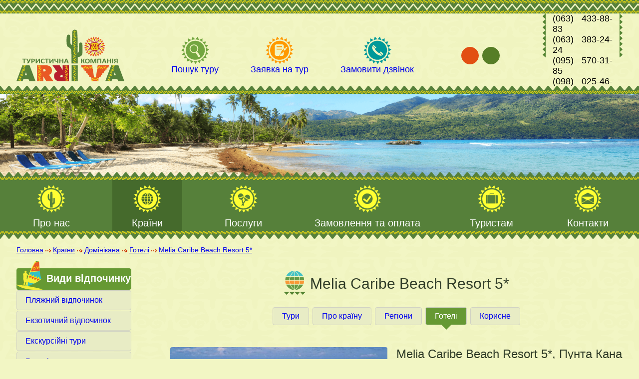

--- FILE ---
content_type: text/html; charset=utf-8
request_url: https://arriva.kiev.ua/ua/melia-caribe-tropical-dominikana.html
body_size: 11250
content:
<!doctype html>
<html lang='uk'>
<head>
  <meta http-equiv='Content-Type' content='text/html; charset=utf-8' />
  <title>Melia Caribe Beach Resort 5*, Пунта Кана | Арріва</title>
  <meta name='viewport' content='width=device-width, initial-scale=1.0'/>
  <meta name='description' content='Відпочинок в Melia Caribe Beach Resort 5*, Пунта Кана, Домінікана. Ціни на тури, інформація про готель, фотографії, наші рекомендації, відгуки.' />
  <meta name='keywords' content='Отдых в отеле Melia Caribe Beach Resort, туры в отель Melia Caribe Beach Resort, Melia Caribe Beach Resort цена, путевка в Melia Caribe Beach Resort, Melia Caribe Beach Resort отзывы' />
  <meta property='og:type' content='website' />
  <meta property='og:site_name' content='Аррива' />
  <meta property='og:locale' content='uk_UA' />
  <meta property='og:title' content='Melia Caribe Beach Resort 5*' />
  <meta property='og:description' content='' />
  <meta property='og:image' content='https://arriva.kiev.ua/images/uploaded/com_hotel_images/value_33e88a3ddb0dabc3cadae6bd05e155c3.jpeg' />
  <meta property='og:image:width' content='1920' />
  <meta property='og:image:height' content='1011' />
  <base href='https://arriva.kiev.ua/' />
  <link rel='shortcut icon' href='https://arriva.kiev.ua/favicon.ico' type='image/x-icon' />
  <link rel='icon' href='https://arriva.kiev.ua/favicon.ico' type='image/x-icon' />
  <link rel='apple-touch-icon' href='https://arriva.kiev.ua/apple-touch-icon.png' type='image/x-icon' />
  <link rel='apple-touch-icon' sizes='72x72' href='https://arriva.kiev.ua/apple-touch-icon-72x72.png' type='image/x-icon' />
  <link rel='apple-touch-icon' sizes='114x114' href='https://arriva.kiev.ua/apple-touch-icon-114x114.png' type='image/x-icon' />
  <link rel='apple-touch-icon' sizes='144x144' href='https://arriva.kiev.ua/apple-touch-icon-144x144.png' type='image/x-icon' />
  <link rel='alternate' hreflang='uk' href='https://arriva.kiev.ua/ua/melia-caribe-tropical-dominikana.html' />
  <link rel='alternate' hreflang='ru' href='https://arriva.kiev.ua/ru/melia-caribe-tropical-dominikana.html' />
  <link href='https://arriva.kiev.ua/project/js/totop/css/totop.min.css?v=1.1.0.16' rel='stylesheet' type='text/css' />
  <link href='https://arriva.kiev.ua/components/com_hotel/css/com_hotel.min.css?v=1.1.0.16' rel='stylesheet' type='text/css' />
  <link href='https://arriva.kiev.ua/components/com_hotel_comment/css/admin.com_hotel_comment.min.css?v=1.1.0.16' rel='stylesheet' type='text/css' />
  <link href='https://arriva.kiev.ua/project/js/tooltipster/css/tooltipster.bundle.min.css?v=1.1.0.16' rel='stylesheet' type='text/css' />
  <link href='https://arriva.kiev.ua/project/js/tooltipster/css/plugins/tooltipster/sideTip/themes/tooltipster-sideTip-shadow.min.css?v=1.1.0.16' rel='stylesheet' type='text/css' />
  <link href='https://arriva.kiev.ua/project/js/arcticmodal/css/arcticmodal.min.css?v=1.1.0.16' rel='stylesheet' type='text/css' />
  <link href='https://arriva.kiev.ua/components/com_blog/css/com_blog.min.css?v=1.1.0.16' rel='stylesheet' type='text/css' />
  <link href='https://arriva.kiev.ua/components/com_fancybox/css/jquery.fancybox.css?v=1.1.0.16' rel='stylesheet' type='text/css' />
  <link href='https://arriva.kiev.ua/components/com_fancybox/css/jquery.fancybox-buttons.css?v=1.1.0.16' rel='stylesheet' type='text/css' />
  <link href='https://arriva.kiev.ua/components/com_fancybox/css/jquery.fancybox-thumbs.css?v=1.1.0.16' rel='stylesheet' type='text/css' />
  <link href='https://arriva.kiev.ua/components/com_owl_carousel/css/com_owl_carousel.min.css?v=1.1.0.16' rel='stylesheet' type='text/css' />
  <link href='https://arriva.kiev.ua/components/com_owl_carousel/css/com_owl_carousel.animate.min.css?v=1.1.0.16' rel='stylesheet' type='text/css' />
  <link href='https://arriva.kiev.ua/components/com_owl_carousel/css/default.com_owl_carousel.min.css?v=1.1.0.16' rel='stylesheet' type='text/css' />
  <link href='https://arriva.kiev.ua/components/com_owl_carousel/css/user.com_owl_carousel.min.css?v=1.1.0.16' rel='stylesheet' type='text/css' />
  <link href='https://arriva.kiev.ua/components/com_theme_image/css/com_theme_image.min.css?v=1.1.0.16' rel='stylesheet' type='text/css' />
  <link href='https://arriva.kiev.ua/components/com_rest_type/css/com_rest_type.min.css?v=1.1.0.16' rel='stylesheet' type='text/css' />
  <link href='https://arriva.kiev.ua/components/com_currency/css/com_currency.min.css?v=1.1.0.16' rel='stylesheet' type='text/css' />
  <link href='https://arriva.kiev.ua/components/com_popular_countries/css/com_popular_countries.min.css?v=1.1.0.16' rel='stylesheet' type='text/css' />
  <link href='https://arriva.kiev.ua/components/com_country/css/com_country.min.css?v=1.1.0.16' rel='stylesheet' type='text/css' />
  <link href='https://arriva.kiev.ua/components/com_image_link/css/com_image_link.min.css?v=1.1.0.16' rel='stylesheet' type='text/css' />
  <link href='https://arriva.kiev.ua/modules/mod_liMenuHor/css/mod_liMenuHor.min.css?v=1.1.0.16' rel='stylesheet' type='text/css' />
  <link href='https://arriva.kiev.ua/modules/mod_pushy/css/mod_pushy.min.css?v=1.1.0.16' rel='stylesheet' type='text/css' />
  <link href='https://arriva.kiev.ua/project/css/normalize.min.css?v=1.1.0.16' rel='stylesheet' type='text/css' />
  <link href='https://arriva.kiev.ua/project/css/user.min.css?v=1.1.0.16' rel='stylesheet' type='text/css' />
  <link href='https://arriva.kiev.ua/project/css/template_css.min.css?v=1.1.0.16' rel='stylesheet' type='text/css' />
  <link href='https://arriva.kiev.ua/project/css/template_elastic.min.css?v=1.1.0.16' rel='stylesheet' type='text/css' />
  <link href='https://arriva.kiev.ua/project/css/print.min.css?v=1.1.0.16' rel='stylesheet' type='text/css' />
  <script src='https://arriva.kiev.ua/project/js/jquery.min.js?v=1.1.0.16' type='text/javascript'></script>
  <script src='https://arriva.kiev.ua/lib/js/elastic.min.js?v=1.1.0.16' type='text/javascript'></script>
  <script src='https://arriva.kiev.ua/lib/js/tools.min.js?v=1.1.0.16' type='text/javascript'></script>
  <script src='https://arriva.kiev.ua/lib/js/overlay.min.js?v=1.1.0.16' type='text/javascript'></script>
  <script src='https://arriva.kiev.ua/project/js/googlemap_clustered/markerclusterer.js?v=1.1.0.16' type='text/javascript'></script>
  <script src='https://arriva.kiev.ua/lib/js/waGoogleMap.min.js?v=1.1.0.16' type='text/javascript'></script>
  <script src='https://maps.googleapis.com/maps/api/js?key=AIzaSyATN72EvXYPFG-4dK4V2oMlwwElWS40PqM&callback=waGoogleMapCallback' type='text/javascript' async='async' defer='defer'></script>
  <!-- Google Tag Manager -->
  <script>(function(w,d,s,l,i){w[l]=w[l]||[];w[l].push({'gtm.start':
  new Date().getTime(),event:'gtm.js'});var f=d.getElementsByTagName(s)[0],
  j=d.createElement(s),dl=l!='dataLayer'?'&l='+l:'';j.async=true;j.src=
  'https://www.googletagmanager.com/gtm.js?id='+i+dl;f.parentNode.insertBefore(j,f);
  })(window,document,'script','dataLayer','GTM-KR22NS');</script>
  <!-- End Google Tag Manager -->
  <meta name="facebook-domain-verification" content="bzvq3iyc1d35wysunnijcjt8mn8pk4" />
  <!--[if lt IE 9]><script src='https://arriva.kiev.ua/project/js/html5shiv/html5shiv.min.js'></script><![endif]-->
  <link href="https://fonts.googleapis.com/css?family=PT+Sans:400,400i,700&amp;subset=cyrillic,cyrillic-ext" rel="stylesheet">
</head>
<body>
  <!-- Google Tag Manager (noscript) -->
  <noscript><iframe src="https://www.googletagmanager.com/ns.html?id=GTM-KR22NS"
  height="0" width="0" style="display:none;visibility:hidden"></iframe></noscript>
  <!-- End Google Tag Manager (noscript) -->
    <div class='wrapper'>
      <div class='content'>
        <header class='site_header'>
          <div class='container site_block'>
            <div class='justify' itemtype='http://schema.org/Organization' itemscope='itemscope'>
              <meta itemprop='name' content='Аррива'/>
              <meta itemprop='email' content='book@arriva.kiev.ua'/>
              <div class='left_block'>
                <a class='logo_link' href='https://arriva.kiev.ua/' title='Аррива' itemprop='url'>
                  <img src='https://arriva.kiev.ua/project/images/header/logo.png' alt='Аррива' class='logo' itemprop='logo'/></a>
              </div>
              <div class='center_block justify'>
                <a class='button' href='https://arriva.kiev.ua/ua/tour_search.html'>
                  <div class='image_container'>
                    <div class='active_image' style='background-image: url(https://arriva.kiev.ua/images/uploaded/sys_menu/image_25ce220e8f3cd5b6eafca79486c83733.png);'>
                    </div>
                    <div class='image' style='background-image: url(https://arriva.kiev.ua/images/uploaded/sys_menu/image_25ce220e8f3cd5b6eafca79486c83733.png);'>
                    </div>
                  </div>
                  <div class='title'>
                    Пошук туру
                  </div></a>
                <a class='button' href='#tour_application'>
                  <div class='image_container'>
                    <div class='active_image' style='background-image: url(https://arriva.kiev.ua/images/uploaded/sys_menu/image_9ae5df3ca0144ba5e53fba37aaefdd61.png);'>
                    </div>
                    <div class='image' style='background-image: url(https://arriva.kiev.ua/images/uploaded/sys_menu/image_9ae5df3ca0144ba5e53fba37aaefdd61.png);'>
                    </div>
                  </div>
                  <div class='title'>
                    Заявка на тур
                  </div></a>
                <a class='button' href='#callback'>
                  <div class='image_container'>
                    <div class='active_image' style='background-image: url(https://arriva.kiev.ua/images/uploaded/sys_menu/image_a69508eae4164cc1ba0c64d77ce175de.png);'>
                    </div>
                    <div class='image' style='background-image: url(https://arriva.kiev.ua/images/uploaded/sys_menu/image_a69508eae4164cc1ba0c64d77ce175de.png);'>
                    </div>
                  </div>
                  <div class='title'>
                    Замовити дзвінок
                  </div></a>
              </div>
              <div class='lang_selector'>
                <div>
                  <a class='lang ua active' href='https://arriva.kiev.ua/ua/melia-caribe-tropical-dominikana.html'>  ua</a>
                </div>
                <div>
                  <a class='lang ru' href='https://arriva.kiev.ua/ru/melia-caribe-tropical-dominikana.html'>  ru</a>
                </div>
              </div>
              <div class='right_block'>
                <div class='phones'>
                  (063) 433-88-83<br />
                  (063) 383-24-24<br />
                  (095) 570-31-85<br />
                  (098) 025-46-15
                </div>
              </div>
              <div class='mobile_block'>
                <a class='pushy-link' href='javascript: void(0);'></a>
              </div>
            </div>
          </div>
        </header>
        <div class='top_image_container'>
          <div class='com_theme_image'>
            <img src='https://arriva.kiev.ua/images/uploaded/com_theme_image/image_5ce56be2e642f8dde689491834b82392.png' alt=''/>
          </div>
        </div>
        <nav class='top_menu_nav'>
          <div class='top_menu_container site_block content_container'>
            <div id='mod_liMenuHor_23' class='mod_liMenuHor'>
              <ul class='liMenuHor hidden justify'>
                <li>
                  <a href='ua/o-kompanii.html'>
                    <div class='image_container'>
                      <div class='cloned_image' style='background-image: url(https://arriva.kiev.ua/images/uploaded/sys_menu/image_d1b3be0ab6367c453c7592ae5b953e63.png);'>
                      </div>
                      <div class='image' style='background-image: url(https://arriva.kiev.ua/images/uploaded/sys_menu/image_d1b3be0ab6367c453c7592ae5b953e63.png);'>
                      </div>
                    </div>
                    <div class='name'>
                      Про нас
                    </div>
                    <div class='top-offset'>
                    </div></a>
                  <ul>
                    <li>
                      <a href='ua/o-kompanii.html'>
                        <div class='name'>
                          Про компанію
                        </div>
                        <div class='top-offset'>
                        </div></a></li>
                  </ul></li>
                <li>
                  <a class='selected' href='ua/strany.html'>
                    <div class='image_container'>
                      <div class='cloned_image' style='background-image: url(https://arriva.kiev.ua/images/uploaded/sys_menu/image_f24c7f996b365cd8811f873bc38adce3.png);'>
                      </div>
                      <div class='image' style='background-image: url(https://arriva.kiev.ua/images/uploaded/sys_menu/image_f24c7f996b365cd8811f873bc38adce3.png);'>
                      </div>
                    </div>
                    <div class='name'>
                      Країни
                    </div>
                    <div class='top-offset'>
                    </div></a></li>
                <li>
                  <a href='ua/uslugi.html'>
                    <div class='image_container'>
                      <div class='cloned_image' style='background-image: url(https://arriva.kiev.ua/images/uploaded/sys_menu/image_737815d0cd8a3e7d5ecfaa12293b4bcc.png);'>
                      </div>
                      <div class='image' style='background-image: url(https://arriva.kiev.ua/images/uploaded/sys_menu/image_737815d0cd8a3e7d5ecfaa12293b4bcc.png);'>
                      </div>
                    </div>
                    <div class='name'>
                      Послуги
                    </div>
                    <div class='top-offset'>
                    </div></a></li>
                <li>
                  <a href='ua/zakaz-i-oplata.html'>
                    <div class='image_container'>
                      <div class='cloned_image' style='background-image: url(https://arriva.kiev.ua/images/uploaded/sys_menu/image_c8faf39e7ab500bf66f713c428fc5047.png);'>
                      </div>
                      <div class='image' style='background-image: url(https://arriva.kiev.ua/images/uploaded/sys_menu/image_c8faf39e7ab500bf66f713c428fc5047.png);'>
                      </div>
                    </div>
                    <div class='name'>
                      Замовлення та оплата
                    </div>
                    <div class='top-offset'>
                    </div></a></li>
                <li>
                  <a href='ua/turistam.html'>
                    <div class='image_container'>
                      <div class='cloned_image' style='background-image: url(https://arriva.kiev.ua/images/uploaded/sys_menu/image_b119ed4e3f0af8930608e312d1d12147.png);'>
                      </div>
                      <div class='image' style='background-image: url(https://arriva.kiev.ua/images/uploaded/sys_menu/image_b119ed4e3f0af8930608e312d1d12147.png);'>
                      </div>
                    </div>
                    <div class='name'>
                      Туристам
                    </div>
                    <div class='top-offset'>
                    </div></a></li>
                <li>
                  <a href='ua/kontakty.html'>
                    <div class='image_container'>
                      <div class='cloned_image' style='background-image: url(https://arriva.kiev.ua/images/uploaded/sys_menu/image_09cc0cc39475e8e8dd207cd387bcc7e7.png);'>
                      </div>
                      <div class='image' style='background-image: url(https://arriva.kiev.ua/images/uploaded/sys_menu/image_09cc0cc39475e8e8dd207cd387bcc7e7.png);'>
                      </div>
                    </div>
                    <div class='name'>
                      Контакти
                    </div>
                    <div class='top-offset'>
                    </div></a></li>
              </ul>
            </div>
          </div>
        </nav>
        <nav class='top_mobile_menu_nav nav'>
          <div class='mobile_menu'>
            <div class='pushy pushy-left'>
              <ul>
                <li class='pushy-link'>
                  <a href='https://arriva.kiev.ua/'>  Головна сторінка</a></li>
                <li class='pushy-submenu'>
                  <a href='javascript: void(0);'>  Про нас</a>
                  <ul>
                    <li class='pushy-link'>
                      <a href='ua/o-kompanii.html'>  Про компанію</a></li>
                  </ul></li>
                <li class='pushy-link'>
                  <a href='ua/strany.html'>  Країни</a></li>
                <li class='pushy-link'>
                  <a href='ua/tour_search.html'>  Пошук туру</a></li>
                <li class='pushy-link'>
                  <a href='#tour_application'>  Заявка на тур</a></li>
                <li class='pushy-link'>
                  <a href='#callback'>  Замовити дзвінок</a></li>
                <li class='pushy-link'>
                  <a href='#subscribe'>  Підписатися на розсилку</a></li>
                <li class='pushy-link'>
                  <a href='ua/vidy-otdyha.html'>  Види відпочинку</a></li>
                <li class='pushy-link'>
                  <a href='ua/uslugi.html'>  Послуги</a></li>
                <li class='pushy-link'>
                  <a href='ua/zakaz-i-oplata.html'>  Замовлення та оплата</a></li>
                <li class='pushy-link'>
                  <a href='ua/turistam.html'>  Туристам</a></li>
                <li class='pushy-link'>
                  <a href='ua/kontakty.html'>  Контакти</a></li>
              </ul>
            </div>
            <div class='site-overlay'>
            </div>
          </div>
        </nav>
        <nav class='breadcrumbs_nav nav site_block'>
          <div class='breadcrumbs'>
            <div itemtype='http://schema.org/BreadcrumbList' itemscope='itemscope'>
              <div class='breadcrumb' itemprop='itemListElement' itemtype='http://schema.org/ListItem' itemscope='itemscope'>
                <a href='https://arriva.kiev.ua/' itemprop='item'>
                  <span itemprop='name'>  Головна</span></a>
                <meta itemprop='position' content='1'/>
              </div>
              <span class='path_ico'></span>
              <div class='breadcrumb' itemprop='itemListElement' itemtype='http://schema.org/ListItem' itemscope='itemscope'>
                <a href='ua/strany.html' itemprop='item'>
                  <span itemprop='name'>  Країни</span></a>
                <meta itemprop='position' content='2'/>
              </div>
              <span class='path_ico'></span>
              <div class='breadcrumb' itemprop='itemListElement' itemtype='http://schema.org/ListItem' itemscope='itemscope'>
                <a href='ua/dominikana.html' itemprop='item'>
                  <span itemprop='name'>  Домінікана</span></a>
                <meta itemprop='position' content='3'/>
              </div>
              <span class='path_ico'></span>
              <div class='breadcrumb' itemprop='itemListElement' itemtype='http://schema.org/ListItem' itemscope='itemscope'>
                <a href='ua/dominikana_hotels.html' itemprop='item'>
                  <span itemprop='name'>  Готелі</span></a>
                <meta itemprop='position' content='4'/>
              </div>
              <span class='path_ico'></span>
              <div class='breadcrumb' itemprop='itemListElement' itemtype='http://schema.org/ListItem' itemscope='itemscope'>
                <a href='ua/melia-caribe-tropical-dominikana.html' itemprop='item'>
                  <span itemprop='name'>  Melia Caribe Beach Resort 5*</span></a>
                <meta itemprop='position' content='5'/>
              </div>
            </div>
          </div>
        </nav>
        <div class='site_content'>
          <div class='container site_block content_container'>
            <div class='main_table'>
              <aside class='left_menu_container'>
                <div class='com_rest_type module'>
                  <a class='top_button' href='ua/vidy-otdyha.html'>
                    <div class='title'>
                      Види відпочинку
                    </div></a>
                  <div class='buttons'>
                    <a class='button' href='ua/plyazhniy-otdyh.html'>  Пляжний відпочинок</a>
                    <a class='button' href='ua/ekzoticheskiy-otdyh.html'>  Екзотичний відпочинок</a>
                    <a class='button' href='ua/ekskursionnye-tury.html'>  Екскурсійні тури</a>
                    <a class='button' href='ua/goryashchie.html'>  Гарячі тури</a>
                    <a class='button' href='ua/svadebnye-tury.html'>  Весільні тури</a>
                    <a class='button' href='ua/girskolizhniy-vidpochinok.html'>  Гірськолижний відпочинок</a>
                  </div>
                </div>
                <div class='small_slider'>
                  <div id='comOwlCarouselFrontComponent_21' class='com_owl_carousel transparent'>
                    <div class='owl-carousel owl-theme'>
                      <div class='item'>
                        <a href='https://arriva.kiev.ua/ua/egipet_tours.html'>
                          <div class='image'>
                            <img src='https://arriva.kiev.ua/images/uploaded/com_owl_carousel/image_7ba760e2e0cc8623f9de8cd40b8ec54b.png' alt=''/>
                          </div>
                          <div class='caption'>
                            Тури з Молдови і Європейських міст
                          </div></a>
                      </div>
                      <div class='item'>
                        <a href='https://arriva.kiev.ua/ua/shri-lanka_tours.html'>
                          <div class='image'>
                            <img src='https://arriva.kiev.ua/images/uploaded/com_owl_carousel/image_ca1efaeedb96eb6f15cdb7faae706004.png' alt=''/>
                          </div>
                          <div class='caption'>
                            Шрі-Ланка - доступна екзотика
                          </div></a>
                      </div>
                      <div class='item'>
                        <a href='https://www.turpravda.ua/agency/%D0%90%D1%80%D1%80%D0%B8%D0%B2%D0%B0-2692/'>
                          <div class='image'>
                            <img src='https://arriva.kiev.ua/images/uploaded/com_owl_carousel/image_f9ad8d4e24d6698c48df1d41f7a11a9e.png' alt=''/>
                          </div>
                          <div class='caption'>
                            Відгуки про нас
                          </div></a>
                      </div>
                    </div>
                  </div>
                </div>
                <a class='newsletter_button' href='#subscribe'>
                  <div class='title'>
                    Розсилка
                  </div></a>
                <div class='com_currency module'>
                  <div class='title'>
                    Курси валют
                  </div>
                  <div class='body'>
                    <div class='row'>
                      <div>
                        Долар
                      </div>
                      <div>
                        43.41
                      </div>
                    </div>
                    <div class='row'>
                      <div>
                        Євро
                      </div>
                      <div>
                        50.44
                      </div>
                    </div>
                  </div>
                </div>
                <div class='com_popular_countries_left'>
                  <div class='title'>
                    Популярні країни
                  </div>
                  <div class='body'>
                    <div class='country'>
                      Єгипет
                    </div>
                    <div class='items'>
                      <a class='item' href='ua/egipet_tours.html'>  Тури</a>
                      |
                      <a class='item' href='ua/egipet.html'>  Про країну</a>
                      |
                      <a class='item' href='ua/egipet_regions.html'>  Регіони</a>
                      |
                      <a class='item' href='ua/egipet_hotels.html'>  Готелі</a>
                      |
                      <a class='item' href='ua/egipet_visa.html'>  Віза</a>
                      |
                      <a class='item' href='ua/egipet_excursions.html'>  Екскурсії</a>
                      |
                      <a class='item' href='ua/egipet_useful.html'>  Корисне</a>
                    </div>
                    <div class='country'>
                      Шрі-Ланка
                    </div>
                    <div class='items'>
                      <a class='item' href='ua/shri-lanka_tours.html'>  Тури</a>
                      |
                      <a class='item' href='ua/shri-lanka.html'>  Про країну</a>
                      |
                      <a class='item' href='ua/shri-lanka_regions.html'>  Регіони</a>
                      |
                      <a class='item' href='ua/shri-lanka_hotels.html'>  Готелі</a>
                      |
                      <a class='item' href='ua/shri-lanka_visa.html'>  Віза</a>
                      |
                      <a class='item' href='ua/shri-lanka_excursions.html'>  Екскурсії</a>
                      |
                      <a class='item' href='ua/shri-lanka_useful.html'>  Корисне</a>
                    </div>
                    <div class='country'>
                      Танзанія (о. Занзібар)
                    </div>
                    <div class='items'>
                      <a class='item' href='ua/tanzaniya-o-zanzibar_tours.html'>  Тури</a>
                      |
                      <a class='item' href='ua/tanzaniya-o-zanzibar.html'>  Про країну</a>
                      |
                      <a class='item' href='ua/tanzaniya-o-zanzibar_regions.html'>  Регіони</a>
                      |
                      <a class='item' href='ua/tanzaniya-o-zanzibar_hotels.html'>  Готелі</a>
                      |
                      <a class='item' href='ua/tanzaniya-o-zanzibar_useful.html'>  Корисне</a>
                    </div>
                    <div class='country'>
                      Туреччина
                    </div>
                    <div class='items'>
                      <a class='item' href='ua/turtsiya_tours.html'>  Тури</a>
                      |
                      <a class='item' href='ua/turtsiya.html'>  Про країну</a>
                      |
                      <a class='item' href='ua/turtsiya_regions.html'>  Регіони</a>
                      |
                      <a class='item' href='ua/turtsiya_hotels.html'>  Готелі</a>
                      |
                      <a class='item' href='ua/turtsiya_visa.html'>  Віза</a>
                      |
                      <a class='item' href='ua/turtsiya_excursions.html'>  Екскурсії</a>
                      |
                      <a class='item' href='ua/turtsiya_useful.html'>  Корисне</a>
                    </div>
                    <div class='country'>
                      Кіпр
                    </div>
                    <div class='items'>
                      <a class='item' href='ua/kipr_tours.html'>  Тури</a>
                      |
                      <a class='item' href='ua/kipr.html'>  Про країну</a>
                      |
                      <a class='item' href='ua/kipr_regions.html'>  Регіони</a>
                      |
                      <a class='item' href='ua/kipr_hotels.html'>  Готелі</a>
                      |
                      <a class='item' href='ua/kipr_visa.html'>  Віза</a>
                      |
                      <a class='item' href='ua/kipr_excursions.html'>  Екскурсії</a>
                      |
                      <a class='item' href='ua/kipr_useful.html'>  Корисне</a>
                    </div>
                    <div class='country'>
                      ОАЕ
                    </div>
                    <div class='items'>
                      <a class='item' href='ua/oae_tours.html'>  Тури</a>
                      |
                      <a class='item' href='ua/oae.html'>  Про країну</a>
                      |
                      <a class='item' href='ua/oae_regions.html'>  Регіони</a>
                      |
                      <a class='item' href='ua/oae_hotels.html'>  Готелі</a>
                      |
                      <a class='item' href='ua/oae_visa.html'>  Віза</a>
                      |
                      <a class='item' href='ua/oae_excursions.html'>  Екскурсії</a>
                      |
                      <a class='item' href='ua/oae_useful.html'>  Корисне</a>
                    </div>
                  </div>
                </div>
              </aside>
              <div class='content_section has-left-col has-title'>
                <div class='title'>
                  <div class='title_text'>
                    <div class='image_container'>
                      <img src='https://arriva.kiev.ua/images/uploaded/com_title_image/image_6c9358e58773c97cac6fc5f6c521e3f7.png' alt=''/>
                    </div>
                    <div class='text_container'>
                      <h1>Melia Caribe Beach Resort 5*</h1>
                    </div>
                  </div>
                  <div class='com_country_top_menu'>
                    <div class='items'>
                      <a class='item' href='ua/dominikana_tours.html'>  Тури</a>
                      <a class='item' href='ua/dominikana.html'>  Про країну</a>
                      <a class='item' href='ua/dominikana_regions.html'>  Регіони</a>
                      <a class='item active' href='ua/dominikana_hotels.html'>  Готелі</a>
                      <a class='item' href='ua/dominikana_useful.html'>  Корисне</a>
                    </div>
                  </div>
                </div>
                <div class='content'>
                  <div class='com_hotel detail'>
                    <div class='top'>
                      <div class='left'>
                        <div id='comHotelCarousel_9' class='com_owl_carousel transparent'>
                          <div class='owl-carousel owl-theme'>
                            <div class='item'>
                              <div class='image'>
                                <a class='image_frame fancybox' href='https://arriva.kiev.ua/images/uploaded/com_hotel_images/value_33e88a3ddb0dabc3cadae6bd05e155c3.jpeg' data-title='Melia Caribe Beach Resort 5*' data-fancybox-group=hotel_photos>
                                  <img src='https://arriva.kiev.ua/image.php?path=com_hotel_images%2Fvalue_33e88a3ddb0dabc3cadae6bd05e155c3.jpeg&width=559&height=369' alt=''/></a>
                              </div>
                            </div>
                            <div class='item'>
                              <div class='image'>
                                <a class='image_frame fancybox' href='https://arriva.kiev.ua/images/uploaded/com_hotel_images/value_40d23f5e1162ffc458ce5ea1ca1999a3.jpeg' data-title='Melia Caribe Beach Resort 5*' data-fancybox-group=hotel_photos>
                                  <img src='https://arriva.kiev.ua/image.php?path=com_hotel_images%2Fvalue_40d23f5e1162ffc458ce5ea1ca1999a3.jpeg&width=559&height=369' alt=''/></a>
                              </div>
                            </div>
                            <div class='item'>
                              <div class='image'>
                                <a class='image_frame fancybox' href='https://arriva.kiev.ua/images/uploaded/com_hotel_images/value_40075d38421a9c671819436099ff69d1.jpeg' data-title='Melia Caribe Beach Resort 5*' data-fancybox-group=hotel_photos>
                                  <img src='https://arriva.kiev.ua/image.php?path=com_hotel_images%2Fvalue_40075d38421a9c671819436099ff69d1.jpeg&width=559&height=369' alt=''/></a>
                              </div>
                            </div>
                            <div class='item'>
                              <div class='image'>
                                <a class='image_frame fancybox' href='https://arriva.kiev.ua/images/uploaded/com_hotel_images/value_b4c7d06509b9a62e1275a62ef04df697.jpeg' data-title='Melia Caribe Beach Resort 5*' data-fancybox-group=hotel_photos>
                                  <img src='https://arriva.kiev.ua/image.php?path=com_hotel_images%2Fvalue_b4c7d06509b9a62e1275a62ef04df697.jpeg&width=559&height=369' alt=''/></a>
                              </div>
                            </div>
                            <div class='item'>
                              <div class='image'>
                                <a class='image_frame fancybox' href='https://arriva.kiev.ua/images/uploaded/com_hotel_images/value_555254bb96a1bf9d07a67fddbfa02d1d.jpeg' data-title='Melia Caribe Beach Resort 5*' data-fancybox-group=hotel_photos>
                                  <img src='https://arriva.kiev.ua/image.php?path=com_hotel_images%2Fvalue_555254bb96a1bf9d07a67fddbfa02d1d.jpeg&width=559&height=369' alt=''/></a>
                              </div>
                            </div>
                            <div class='item'>
                              <div class='image'>
                                <a class='image_frame fancybox' href='https://arriva.kiev.ua/images/uploaded/com_hotel_images/value_edadd590ad17dae2fdbd751808d59a7f.jpeg' data-title='Melia Caribe Beach Resort 5*' data-fancybox-group=hotel_photos>
                                  <img src='https://arriva.kiev.ua/image.php?path=com_hotel_images%2Fvalue_edadd590ad17dae2fdbd751808d59a7f.jpeg&width=559&height=369' alt=''/></a>
                              </div>
                            </div>
                            <div class='item'>
                              <div class='image'>
                                <a class='image_frame fancybox' href='https://arriva.kiev.ua/images/uploaded/com_hotel_images/value_37c665437978d48ce9d4848a1d918679.jpeg' data-title='Melia Caribe Beach Resort 5*' data-fancybox-group=hotel_photos>
                                  <img src='https://arriva.kiev.ua/image.php?path=com_hotel_images%2Fvalue_37c665437978d48ce9d4848a1d918679.jpeg&width=559&height=369' alt=''/></a>
                              </div>
                            </div>
                            <div class='item'>
                              <div class='image'>
                                <a class='image_frame fancybox' href='https://arriva.kiev.ua/images/uploaded/com_hotel_images/value_af6aa12b2cc6b859f094608f76e6ae97.jpeg' data-title='Melia Caribe Beach Resort 5*' data-fancybox-group=hotel_photos>
                                  <img src='https://arriva.kiev.ua/image.php?path=com_hotel_images%2Fvalue_af6aa12b2cc6b859f094608f76e6ae97.jpeg&width=559&height=369' alt=''/></a>
                              </div>
                            </div>
                            <div class='item'>
                              <div class='image'>
                                <a class='image_frame fancybox' href='https://arriva.kiev.ua/images/uploaded/com_hotel_images/value_f9d2c390a00313afe2c2c08844686370.jpeg' data-title='Melia Caribe Beach Resort 5*' data-fancybox-group=hotel_photos>
                                  <img src='https://arriva.kiev.ua/image.php?path=com_hotel_images%2Fvalue_f9d2c390a00313afe2c2c08844686370.jpeg&width=559&height=369' alt=''/></a>
                              </div>
                            </div>
                            <div class='item'>
                              <div class='image'>
                                <a class='image_frame fancybox' href='https://arriva.kiev.ua/images/uploaded/com_hotel_images/value_ccd4f16aac55f43417acf2c1e1e30bb4.jpeg' data-title='Melia Caribe Beach Resort 5*' data-fancybox-group=hotel_photos>
                                  <img src='https://arriva.kiev.ua/image.php?path=com_hotel_images%2Fvalue_ccd4f16aac55f43417acf2c1e1e30bb4.jpeg&width=559&height=369' alt=''/></a>
                              </div>
                            </div>
                            <div class='item'>
                              <div class='image'>
                                <a class='image_frame fancybox' href='https://arriva.kiev.ua/images/uploaded/com_hotel_images/value_c86aad42bc52a402de6f0d50c4a0b21d.jpeg' data-title='Melia Caribe Beach Resort 5*' data-fancybox-group=hotel_photos>
                                  <img src='https://arriva.kiev.ua/image.php?path=com_hotel_images%2Fvalue_c86aad42bc52a402de6f0d50c4a0b21d.jpeg&width=559&height=369' alt=''/></a>
                              </div>
                            </div>
                            <div class='item'>
                              <div class='image'>
                                <a class='image_frame fancybox' href='https://arriva.kiev.ua/images/uploaded/com_hotel_images/value_3b6b088db72517ae28658e1f01d0705e.jpeg' data-title='Melia Caribe Beach Resort 5*' data-fancybox-group=hotel_photos>
                                  <img src='https://arriva.kiev.ua/image.php?path=com_hotel_images%2Fvalue_3b6b088db72517ae28658e1f01d0705e.jpeg&width=559&height=369' alt=''/></a>
                              </div>
                            </div>
                            <div class='item'>
                              <div class='image'>
                                <a class='image_frame fancybox' href='https://arriva.kiev.ua/images/uploaded/com_hotel_images/value_0b93f353300e59e265185807286dd9ec.jpeg' data-title='Melia Caribe Beach Resort 5*' data-fancybox-group=hotel_photos>
                                  <img src='https://arriva.kiev.ua/image.php?path=com_hotel_images%2Fvalue_0b93f353300e59e265185807286dd9ec.jpeg&width=559&height=369' alt=''/></a>
                              </div>
                            </div>
                            <div class='item'>
                              <div class='image'>
                                <a class='image_frame fancybox' href='https://arriva.kiev.ua/images/uploaded/com_hotel_images/value_ca691dbbaea02bc7a2501eef8d2c14f9.jpeg' data-title='Melia Caribe Beach Resort 5*' data-fancybox-group=hotel_photos>
                                  <img src='https://arriva.kiev.ua/image.php?path=com_hotel_images%2Fvalue_ca691dbbaea02bc7a2501eef8d2c14f9.jpeg&width=559&height=369' alt=''/></a>
                              </div>
                            </div>
                            <div class='item'>
                              <div class='image'>
                                <a class='image_frame fancybox' href='https://arriva.kiev.ua/images/uploaded/com_hotel_images/value_f06493aaa9316f88d447b2cd3aa54f20.jpeg' data-title='Melia Caribe Beach Resort 5*' data-fancybox-group=hotel_photos>
                                  <img src='https://arriva.kiev.ua/image.php?path=com_hotel_images%2Fvalue_f06493aaa9316f88d447b2cd3aa54f20.jpeg&width=559&height=369' alt=''/></a>
                              </div>
                            </div>
                            <div class='item'>
                              <div class='image'>
                                <a class='image_frame fancybox' href='https://arriva.kiev.ua/images/uploaded/com_hotel_images/value_568f263b79aeab414d18f0b3306d4118.jpeg' data-title='Melia Caribe Beach Resort 5*' data-fancybox-group=hotel_photos>
                                  <img src='https://arriva.kiev.ua/image.php?path=com_hotel_images%2Fvalue_568f263b79aeab414d18f0b3306d4118.jpeg&width=559&height=369' alt=''/></a>
                              </div>
                            </div>
                            <div class='item'>
                              <div class='image'>
                                <a class='image_frame fancybox' href='https://arriva.kiev.ua/images/uploaded/com_hotel_images/value_7692b657313443e11269e0f4c77014dd.jpeg' data-title='Melia Caribe Beach Resort 5*' data-fancybox-group=hotel_photos>
                                  <img src='https://arriva.kiev.ua/image.php?path=com_hotel_images%2Fvalue_7692b657313443e11269e0f4c77014dd.jpeg&width=559&height=369' alt=''/></a>
                              </div>
                            </div>
                            <div class='item'>
                              <div class='image'>
                                <a class='image_frame fancybox' href='https://arriva.kiev.ua/images/uploaded/com_hotel_images/value_3edd7e11df5ae91d4700a14adddb4f1b.jpeg' data-title='Melia Caribe Beach Resort 5*' data-fancybox-group=hotel_photos>
                                  <img src='https://arriva.kiev.ua/image.php?path=com_hotel_images%2Fvalue_3edd7e11df5ae91d4700a14adddb4f1b.jpeg&width=559&height=369' alt=''/></a>
                              </div>
                            </div>
                            <div class='item'>
                              <div class='image'>
                                <a class='image_frame fancybox' href='https://arriva.kiev.ua/images/uploaded/com_hotel_images/value_0f7f72eb0bb6a2ad1bfe57a2895e3b56.jpeg' data-title='Melia Caribe Beach Resort 5*' data-fancybox-group=hotel_photos>
                                  <img src='https://arriva.kiev.ua/image.php?path=com_hotel_images%2Fvalue_0f7f72eb0bb6a2ad1bfe57a2895e3b56.jpeg&width=559&height=369' alt=''/></a>
                              </div>
                            </div>
                            <div class='item'>
                              <div class='image'>
                                <a class='image_frame fancybox' href='https://arriva.kiev.ua/images/uploaded/com_hotel_images/value_d5fc1b69dd525a594d6a1dc5cfc3947f.jpeg' data-title='Melia Caribe Beach Resort 5*' data-fancybox-group=hotel_photos>
                                  <img src='https://arriva.kiev.ua/image.php?path=com_hotel_images%2Fvalue_d5fc1b69dd525a594d6a1dc5cfc3947f.jpeg&width=559&height=369' alt=''/></a>
                              </div>
                            </div>
                          </div>
                        </div>
                      </div>
                      <div class='right'>
                        <div class='editor_subheader1'>
                          Melia Caribe Beach Resort 5*, Пунта Кана
                        </div>
                        <div class='waGoogleMapPopup popup_map_button_11 popup_map_button'>
                          <a href='javascript: void(0);'>  Положення на карті</a>
                        </div>
                        <div class='buttons'>
                          <a class='colored_button_orange send_request' href='#tour_request' data-comment='Готель Melia Caribe Beach Resort 5* '>  Відправити запит</a>
                          <a class='colored_button_blue tour_details' href='ua/dominikana_tours.html?com_country_tour_filter_hotel_ident=200#tours'>  Тури</a>
                        </div>
                        <div class='comment'>
                          <div class='caption'>
                            Наш коментар: 
                          </div>
                          <div class='value'>
                            Сучасний п’ятизірковий готельі, який ідеально підходить для сімейного відпочинку, пар та активних туристів. Він поєднує розкіш, комфорт та широкий вибір розваг на березі Карибського моря.
                          </div>
                        </div>
                        <div class='cost'>
                          <div class='caption'>
                            Ціна за людину в 
                              <a class='tooltip' href='javascript: void(0);' title='Одна людина в двомісному номері (такий номер може бути або з одним двоспальним ліжком (french bed), або з двома окремими ліжками (twin bed).'>  DBL</a>: 
                          </div>
                          <div class='value'>
                            від 140&nbsp;980 грн.
                          </div>
                        </div>
                      </div>
                    </div>
                    <div class='bottom'>
                      <div id='F2aebb517_1' class='com_hotel_bookmarks top_content_menu'>
                        <div class='container'>
                          <div class='header'>
                            <div class='item floatingDiv'>
                              <a id='desc' href='https://arriva.kiev.ua/ua/melia-caribe-tropical-dominikana.html#desc'>  Інформація</a>
                            </div>
                            <div class='item floatingDiv'>
                              <a id='comments' href='https://arriva.kiev.ua/ua/melia-caribe-tropical-dominikana.html#comments'>  Відгуки</a>
                            </div>
                          </div>
                          <div class='body'>
                            <div class='hidden page desc'>
                              <div class='page_container'>
                                <p style="text-align: justify;"><strong>Melia Caribe Beach Resort 5*</strong> (ex. Melia Caribe Tropical 5*) – один із нових курортних комплексів, розташований на пляжі Баваро, серед пишної тропічної рослинності. Складається з двох готелів (Caribe та Tropical). Відкритий у 1999 році, остання реновація проведена у 2018 році. Готель знаходиться поруч із полем для гольфу Cocotal Golf & Country Club та торговим центром Palma Real Shopping Village.</p>
                                <p><strong><br />Відстані:</strong></p>
                                <ul>
                                <li>25 км від аеропорту Пунта-Кана</li>
                                <li>47 км від м. Ігуей</li>
                                <li>230 км від Санто-Домінго</li>
                                </ul>
                                <p></p>
                                <p><strong>Пляж</strong></p>
                                <p>Власний піщаний пляж, перша берегова лінія. Парасольки, шезлонги, рушники – безкоштовно. Протяжність пляжу – 1,1 км.<br /><br /></p>
                                <p><strong>Номерний фонд Melia Caribe Beach Resort 5*</strong></p>
                                <p>У готелі 546 номерів:</p>
                                <ul>
                                <li>Family junior suite (42 м², вид на сад)</li>
                                <li>Premium room (42 м², вид на сад) – спальня, зона вітальні, ванна кімната</li>
                                <li>Deluxe room (42 м², вид на сад) – спальня, зона вітальні, ванна кімната, номери у віллах 43, 44, 45</li>
                                <li>The Level room (adults only) – нова назва Family room beach side</li>
                                <li>The Level Premium room (42 м²) – вид на сад або басейн, номери у корпусах 41 і 42</li>
                                <li>The Level junior suite (48 м²) – спальня, гідромасажна ванна, тераса з виходом у сад, корпуси 49–52</li>
                                <li>The Level room with whirlpool (adults only) – нова назва Premium room with whirlpool beach side</li>
                                <li>Premium room with whirlpool beach side (раніше The Level adults only with jacuzzi) (42 м²) – спальня (king size bed), джакузі, тераса з балінезійськими ліжками, прямий вид на море</li>
                                </ul>
                                <p></p>
                                <p><strong>У номері:</strong></p>
                                <ul>
                                <li>балкон або тераса</li>
                                <li>душ або ванна</li>
                                <li>кондиціонер-спліт</li>
                                <li>вентилятор</li>
                                <li>фен</li>
                                <li>TV (супутникове телебачення)</li>
                                <li>телефон</li>
                                <li>Wi-Fi</li>
                                <li>кавоварка</li>
                                <li>праска та прасувальна дошка</li>
                                <li>міні-бар (безкоштовно)</li>
                                <li>сейф (платно)</li>
                                </ul>
                                <p></p>
                                <p><strong>Інфраструктура:</strong></p>
                                <ul>
                                <li>13 конференц-залів</li>
                                <li>10 відкритих басейнів</li>
                                <li>8 тенісних кортів</li>
                                <li>салон краси</li>
                                <li>магазини</li>
                                <li>SPA-центр (з 18 років)</li>
                                <li>бізнес-центр</li>
                                <li>Wi-Fi у лобі (платно)</li>
                                <li>послуги лікаря</li>
                                <li>пральня</li>
                                <li>обслуговування номерів</li>
                                </ul>
                                <p></p>
                                <p><strong>Розваги та спорт:</strong></p>
                                <ul>
                                <li>сауна</li>
                                <li>парна</li>
                                <li>масаж</li>
                                <li>джакузі</li>
                                <li>фітнес-центр</li>
                                <li>гольф</li>
                                <li>тенісний корт</li>
                                <li>настільний теніс</li>
                                <li>стіна для скелелазіння</li>
                                <li>водні види спорту</li>
                                <li>дискотека</li>
                                <li>розважальні програми</li>
                                </ul>
                                <p></p>
                                <p><strong>Для дітей:</strong></p>
                                <ul>
                                <li>дитячий майданчик</li>
                                <li>3 відкриті басейни</li>
                                <li>3 міні-клуби</li>
                                <li>послуги няні (за запитом, платно)</li>
                                <li>дитяче крісло в ресторані</li>
                                <li>розважальні програми</li>
                                </ul>
                                <p></p>
                                <p><strong>Ресторани та бари:</strong></p>
                                <ul>
                                <li>3 ресторани-буфети (2 гриль-ресторани на пляжі; інтернаціональна кухня)</li>
                                <li>10 ресторанів a la carte (італійський, міжнародний, тайський, японський, французький, рибний та морепродукти, американський, домініканський, мексиканський)</li>
                                <li>ресторан a la carte Gabe Club (безкоштовно лише для гостей Royal Service)</li>
                                <li>14 барів</li>
                                </ul>
                              </div>
                            </div>
                            <div class='hidden page comments'>
                              <div class='page_container'>
                                  <div class='comments'>
                                    <a class='action_button' href='javascript: void(0);'>  Додати відгук</a>
                                    <div id='comBlogFrontPager_5' class='pager comments_pager com_blog list'>
                                      <div class='objects'>
                                      </div>
                                    </div>
                                  </div>
                              </div>
                            </div>
                          </div>
                        </div>
                      </div>
                    </div>
                  </div>
                </div>
              </div>
            </div>
          </div>
        </div>
      </div>
      <footer class='site_footer site_block'>
        <div class='container'>
          <div class='area justify'>
            <div class='left_block item'>
              © 2018. Арріва. Всі права захищені.<br /><b>(063) 433-88-83, (095) 570-31-85, <br />(063) 383-24-24, (098) 025-46-15</b><br />E-mail: <a href="mailto:arriva.ua@gmail.com">arriva.ua@gmail.com</a><br>
              <a href='ua/karta-sayta.html'>  Мапа сайту</a>
            </div>
            <div class='center_block'>
              <div class='item'>
                <div class='social'>
                    <div id='comImageLinkFrontComponent_22' class='com_image_link'><div class='item'><a class='block rollover' href='https://www.facebook.com/arrivatourkiev/?timeline_context_item_type=intro_card_work&timeline_context_item_source=1008775755' target='_blank' rel='nofollow'><div class='image' style='background-image: url(https://arriva.kiev.ua/images/uploaded/com_image_link/image_46c211b8dc36d5cc22bae3d38f833f02.png); width: 40px; height: 40px;'></div></a></div><div class='spacer'><img src='https://arriva.kiev.ua/project/images/spacer.gif' alt='' width='10' height='1'/></div><div class='item'><div class='block'><div class='image' style='background-image: url(https://arriva.kiev.ua/images/uploaded/com_image_link/image_8b43c5c1afa81611a7b4ed212fa8330a.png); width: 40px; height: 40px;'></div></div></div><div class='spacer'><img src='https://arriva.kiev.ua/project/images/spacer.gif' alt='' width='10' height='1'/></div><div class='item'><div class='block'><div class='image' style='background-image: url(https://arriva.kiev.ua/images/uploaded/com_image_link/image_6c3fa39ab984e4690cfe9f09552a2b4b.png); width: 40px; height: 40px;'></div></div></div><div class='spacer'><img src='https://arriva.kiev.ua/project/images/spacer.gif' alt='' width='10' height='1'/></div><div class='item'><div class='block'><div class='image' style='background-image: url(https://arriva.kiev.ua/images/uploaded/com_image_link/image_31c4fd41b45f0aced4539a162f39f02c.png); width: 40px; height: 40px;'></div></div></div></div>
                </div>
              </div>
            </div>
            <div class='right_block'>
              <div class='item'>
                <a class='wa_copyright' href='https://web-avangard.com'>
                  <div class='left'>
                  </div>
                  <div class='right'>
                    <div class='made_in'>
                      Зроблено в студії
                    </div>
                    <div class='producer'>
                      &laquo;Web-Avangard&raquo;
                    </div>
                  </div></a>
              </div>
            </div>
          </div>
        </div>
      </footer>
    </div>
  <div class='hidden'>
    <div class='box-modal callback_editor'>
      <div class='data-container'>
      </div>
      <a class='arcticmodal-close' href='javascript: void(0);'></a>
    </div>
  </div>
  <div class='hidden'>
    <div class='box-modal popup_map_10'>
      <div class='data-container'>
        <div class='waGoogleMap'>
          <div class='container' style='width: 100%;' data-options='{"root":"https:\/\/arriva.kiev.ua","defaultIcon":"https:\/\/arriva.kiev.ua\/project\/images\/map_marker.png","markers":null,"center":{"lng":30.523400000000038,"lat":50.4501},"zoom":15,"fitBounds":true,"clustered":true,"userAddingMarker":false}'>
          </div>
        </div>
      </div>
      <a class='arcticmodal-close' href='javascript: void(0);'></a>
    </div>
  </div>
  <script src='https://arriva.kiev.ua/project/js/totop/easing.min.js?v=1.1.0.16' type='text/javascript'></script>
  <script src='https://arriva.kiev.ua/project/js/totop/totop.min.js?v=1.1.0.16' type='text/javascript'></script>
  <script src='https://arriva.kiev.ua/project/js/tooltipster/js/tooltipster.bundle.min.js?v=1.1.0.16' type='text/javascript'></script>
  <script src='https://arriva.kiev.ua/project/js/arcticmodal/arcticmodal.min.js?v=1.1.0.16' type='text/javascript'></script>
  <script src='https://arriva.kiev.ua/components/com_fancybox/js/jquery.fancybox.min.js?v=1.1.0.16' type='text/javascript'></script>
  <script src='https://arriva.kiev.ua/components/com_owl_carousel/js/com_owl_carousel.min.js?v=1.1.0.16' type='text/javascript'></script>
  <script src='https://arriva.kiev.ua/modules/mod_liMenuHor/js/jquery.liMenuHor.min.js?v=1.1.0.16' type='text/javascript'></script>
  <script src='https://arriva.kiev.ua/modules/mod_pushy/js/mod_pushy.min.js?v=1.1.0.16' type='text/javascript'></script>
  <script>
    $(document).ready(function() {
    $('.fancybox').fancybox({
    wrapCSS : 'fancybox-custom',
    closeClick : false,
    openEffect : 'elastic',
    openSpeed : 150,
    closeEffect : 'elastic',
    closeSpeed : 150,
    helpers : {
    title : { type : 'inside' },
    overlay: { locked: false }
    }
    }); 
    });
    function showLeftColumn() {
    setTimeout(function() { $('.proposition_detail>.left').removeClass('transparent'); }, 500);
    }
    $(document).ready(function() {
    $('#comImageLinkFrontComponent_22>.item').hover(
    function () { $(this).find('.rollover>.image').css('background-position', '-41px 0'); },
    function () { $(this).find('.rollover>.image').css('background-position', '0 0'); }
    );
    });
  </script>
  <script>
    $(document).ready(function() {
    $().UItoTop({ easingType: 'easeOutQuart' });
    $('.com_hotel.detail .comments .mark.line').tooltipster({
    contentAsHTML: true,
    theme: 'tooltipster-shadow',
    functionInit: function(instance, helper) {
    instance.content($(helper.origin).attr('data-tooltip'));
    }
    });
    $('.com_hotel.detail .comments .action_button').click(function(event) {
    var button = $(this);
    event.preventDefault();
    $('.callback_editor').arcticmodal({closeOnEsc: false,
    overlay: { opacity: 1 },
    openEffect: { speed: 0 },
    beforeOpen: 
    function(data, el) 
    { 
    var container = $('.arcticmodal-container .callback_editor>.data-container');
    $('.arcticmodal-container_i2').css('opacity', 0);
    container.html('');
    toggleLoading(true);
    $.ajax({
    type: 'POST',
    url: 'https://arriva.kiev.ua/ua/melia-caribe-tropical-dominikana.html?_jsonMode=1&ajax=Ff010a97e_2',
    data: {},
    dataType: 'json',
    async: true,
    timeout: 3000,
    error: function(jqXHR, textStatus) { 
    toggleLoading(false);
    $.arcticmodal('close');
    if (textStatus == 'timeout') alert('Timeout reached'); 
    else if (textStatus == 'parsererror') alert('Parse error: ' + jqXHR.responseText); 
    else alert('Error: ' + textStatus); 
    },
    success: function(data) {
    toggleLoading(false);
    if (data.error) { alert(data.error); el.arcticmodal('close'); return; }
    if (data.startScripts) $.each(data.startScripts, function (index, value) { window.eval(value); });
    container.html(data.html);
    if (data.scriptLinks) $.each(data.scriptLinks, function (index, value) { 
    jQuery.ajax({ url: value, dataType: 'script', async: false });
    });
    if (data.finalScripts) $.each(data.finalScripts, function (index, value) { window.eval(value); });
    $('.arcticmodal-container_i2').fadeTo('slow', 1);
    }
    });
    }
    }); 
    });
    $('a[href="#tour_request"]').click(function(event) {
    var button = $(this);
    event.preventDefault();
    $('.callback_editor').arcticmodal({closeOnEsc: false,
    overlay: { opacity: 1 },
    openEffect: { speed: 0 },
    beforeOpen: 
    function(data, el) 
    { 
    var container = $('.arcticmodal-container .callback_editor>.data-container');
    $('.arcticmodal-container_i2').css('opacity', 0);
    container.html('');
    toggleLoading(true);
    $.ajax({
    type: 'POST',
    url: 'https://arriva.kiev.ua/ua/melia-caribe-tropical-dominikana.html?_jsonMode=1&ajax=Ff010a97e_6',
    data: {},
    dataType: 'json',
    async: true,
    timeout: 3000,
    error: function(jqXHR, textStatus) { 
    toggleLoading(false);
    $.arcticmodal('close');
    if (textStatus == 'timeout') alert('Timeout reached'); 
    else if (textStatus == 'parsererror') alert('Parse error: ' + jqXHR.responseText); 
    else alert('Error: ' + textStatus); 
    },
    success: function(data) {
    toggleLoading(false);
    if (data.error) { alert(data.error); el.arcticmodal('close'); return; }
    if (data.startScripts) $.each(data.startScripts, function (index, value) { window.eval(value); });
    container.html(data.html);
    if (data.scriptLinks) $.each(data.scriptLinks, function (index, value) { 
    jQuery.ajax({ url: value, dataType: 'script', async: false });
    });
    if (data.finalScripts) $.each(data.finalScripts, function (index, value) { window.eval(value); });
    $('.arcticmodal-container_i2').fadeTo('slow', 1);
    $('[name=comment]').val(button.attr('data-comment')); 
    }
    });
    }
    }); 
    });
    $('.com_hotel .tooltip').tooltipster({ theme: 'tooltipster-shadow', maxWidth: 300 });
    $('#comHotelCarousel_9 .owl-carousel').owlCarousel({ items: 1, autoplay: true, onInitialized: showLeftColumn });
    $('#comHotelCarousel_9').removeClass('transparent');
    $('.popup_map_button_11>a').click(function(event) {
    var button = $(this);
    event.preventDefault();
    $('.popup_map_10').arcticmodal({closeOnOverlayClick: false,
    beforeOpen: 
    function(data, el) { 
    if (true) data.container.block.css('height', data.container.block.height());
    else $('.popup_map_10').find('.waGoogleMap>.container').html('');
    data.container.block.addClass('full_size'); 
    }
    ,
    afterOpen: 
    function(data, el) 
    { 
    var container;
    if (true) 
    {
    container = $('.popup_map_10').not('.loaded').find('.waGoogleMap>.container');
    data.container.block.css('height', '');
    if (!container.length) { waGoogleMapResize(); return; }
    }
    else container = $('.popup_map_10').find('.waGoogleMap>.container');
    var mapSelector = $('.popup_map_10');
    mapSelector.addClass('loaded'); 
    toggleLoading(true);
    $.ajax({
    type: 'POST',
    url: 'https://arriva.kiev.ua/ua/melia-caribe-tropical-dominikana.html?ajax=classEvent&className=F27155548&methodName=mapSource&t=17692384974&_jsonMode=1',
    data: { params: '' },
    dataType: 'json',
    async: true,
    error: function(jqXHR, textStatus) { 
    toggleLoading(false); 
    mapSelector.removeClass('loaded'); 
    el.arcticmodal('close'); 
    if (textStatus == 'timeout') alert('Timeout reached'); 
    else if (textStatus == 'parsererror') alert(jqXHR.responseText); 
    else alert(textStatus); 
    },
    success: function(data) {
    toggleLoading(false);
    if (data.error) { alert(data.error); mapSelector.removeClass('loaded'); el.arcticmodal('close'); return; }
    var dataOptions = JSON.parse(container.attr('data-options'));
    dataOptions.markers = data.markers;
    if (data.markers.length == 1) dataOptions.zoom = data.markers[0].zoom;
    container.attr('data-options', JSON.stringify(dataOptions));
    container.addClass('autoinit'); 
    waGoogleMapCallback(); 
    }
    });
    }
    }); 
    });
    $('a[href="#callback"]').click(function(event) {
    var button = $(this);
    event.preventDefault();
    $('.callback_editor').arcticmodal({closeOnEsc: false,
    overlay: { opacity: 1 },
    openEffect: { speed: 0 },
    beforeOpen: 
    function(data, el) 
    { 
    var container = $('.arcticmodal-container .callback_editor>.data-container');
    $('.arcticmodal-container_i2').css('opacity', 0);
    container.html('');
    toggleLoading(true);
    $.ajax({
    type: 'POST',
    url: 'https://arriva.kiev.ua/?_jsonMode=1&ajax=callback_editor_ajax_form',
    data: {},
    dataType: 'json',
    async: true,
    timeout: 3000,
    error: function(jqXHR, textStatus) { 
    toggleLoading(false);
    $.arcticmodal('close');
    if (textStatus == 'timeout') alert('Timeout reached'); 
    else if (textStatus == 'parsererror') alert('Parse error: ' + jqXHR.responseText); 
    else alert('Error: ' + textStatus); 
    },
    success: function(data) {
    toggleLoading(false);
    if (data.error) { alert(data.error); el.arcticmodal('close'); return; }
    if (data.startScripts) $.each(data.startScripts, function (index, value) { window.eval(value); });
    container.html(data.html);
    if (data.scriptLinks) $.each(data.scriptLinks, function (index, value) { 
    jQuery.ajax({ url: value, dataType: 'script', async: false });
    });
    if (data.finalScripts) $.each(data.finalScripts, function (index, value) { window.eval(value); });
    $('.arcticmodal-container_i2').fadeTo('slow', 1);
    }
    });
    }
    }); 
    });
    $('a[href="#tour_application"]').click(function(event) {
    var button = $(this);
    event.preventDefault();
    $('.callback_editor').arcticmodal({closeOnEsc: false,
    overlay: { opacity: 1 },
    openEffect: { speed: 0 },
    beforeOpen: 
    function(data, el) 
    { 
    var container = $('.arcticmodal-container .callback_editor>.data-container');
    $('.arcticmodal-container_i2').css('opacity', 0);
    container.html('');
    toggleLoading(true);
    $.ajax({
    type: 'POST',
    url: 'https://arriva.kiev.ua/?_jsonMode=1&ajax=tour_application_ajax_form',
    data: {},
    dataType: 'json',
    async: true,
    timeout: 3000,
    error: function(jqXHR, textStatus) { 
    toggleLoading(false);
    $.arcticmodal('close');
    if (textStatus == 'timeout') alert('Timeout reached'); 
    else if (textStatus == 'parsererror') alert('Parse error: ' + jqXHR.responseText); 
    else alert('Error: ' + textStatus); 
    },
    success: function(data) {
    toggleLoading(false);
    if (data.error) { alert(data.error); el.arcticmodal('close'); return; }
    if (data.startScripts) $.each(data.startScripts, function (index, value) { window.eval(value); });
    container.html(data.html);
    if (data.scriptLinks) $.each(data.scriptLinks, function (index, value) { 
    jQuery.ajax({ url: value, dataType: 'script', async: false });
    });
    if (data.finalScripts) $.each(data.finalScripts, function (index, value) { window.eval(value); });
    $('.arcticmodal-container_i2').fadeTo('slow', 1);
    }
    });
    }
    }); 
    });
    $('a[href="#subscribe"]').click(function(event) {
    var button = $(this);
    event.preventDefault();
    $('.callback_editor').arcticmodal({closeOnEsc: false,
    overlay: { opacity: 1 },
    openEffect: { speed: 0 },
    beforeOpen: 
    function(data, el) 
    { 
    var container = $('.arcticmodal-container .callback_editor>.data-container');
    $('.arcticmodal-container_i2').css('opacity', 0);
    container.html('');
    toggleLoading(true);
    $.ajax({
    type: 'POST',
    url: 'https://arriva.kiev.ua/?_jsonMode=1&ajax=subscribe_ajax_form',
    data: {},
    dataType: 'json',
    async: true,
    timeout: 3000,
    error: function(jqXHR, textStatus) { 
    toggleLoading(false);
    $.arcticmodal('close');
    if (textStatus == 'timeout') alert('Timeout reached'); 
    else if (textStatus == 'parsererror') alert('Parse error: ' + jqXHR.responseText); 
    else alert('Error: ' + textStatus); 
    },
    success: function(data) {
    toggleLoading(false);
    if (data.error) { alert(data.error); el.arcticmodal('close'); return; }
    if (data.startScripts) $.each(data.startScripts, function (index, value) { window.eval(value); });
    container.html(data.html);
    if (data.scriptLinks) $.each(data.scriptLinks, function (index, value) { 
    jQuery.ajax({ url: value, dataType: 'script', async: false });
    });
    if (data.finalScripts) $.each(data.finalScripts, function (index, value) { window.eval(value); });
    $('.arcticmodal-container_i2').fadeTo('slow', 1);
    }
    });
    }
    }); 
    });
    $('#comOwlCarouselFrontComponent_21 .owl-carousel').owlCarousel({ items: 1, loop: true, dotsEach: true, autoplay: true, autoplayTimeout: 3000, autoplayHoverPause: true, animateOut: 'fadeOut', animateIn: 'flipInX' });
    $('#comOwlCarouselFrontComponent_21').removeClass('transparent');
    $('#mod_liMenuHor_23>ul').removeClass('hidden').liMenuHor();
    $('#F2aebb517_1').on('click', '.header a', function (event) {
    event.preventDefault();
    $('#F2aebb517_1 .header .item').removeClass('active');
    $(this).closest('.item').addClass('active');
    $('#F2aebb517_1 .page').addClass('hidden');
    $('#F2aebb517_1 .page.' + $(this).attr('id')).removeClass('hidden');
    $(window).resize();
    });
    if (!window.location.hash) $('#F2aebb517_1 .header a:first').click(); 
    else $('#F2aebb517_1 .header a#' + window.location.hash.replace('#','')).click();
    $(window).bind('hashchange', function(e) { $('#F2aebb517_1 .header a#' + window.location.hash.replace('#','')).click(); });
    });
  </script>
</body>
</html>

--- FILE ---
content_type: text/css
request_url: https://arriva.kiev.ua/project/js/totop/css/totop.min.css?v=1.1.0.16
body_size: 364
content:
/*
|--------------------------------------------------------------------------
| UItoTop jQuery Plugin 1.2
| http://www.mattvarone.com/web-design/uitotop-jquery-plugin/
|--------------------------------------------------------------------------
*/

#toTop {
	display:none;
	text-decoration:none;
	position:fixed;
	bottom:80px;
	right:10px;
	overflow:hidden;
	width:51px;
	height:51px;
	border:none;
	text-indent:100%;
	background:url(../img/totop.png) no-repeat left top;
        z-index: 999;  
}

#toTopHover {
	background:url(../img/totop.png) no-repeat left -52px;
	width:51px;
	height:51px;
	display:block;
	overflow:hidden;
	float:left;
	opacity: 0;
	-moz-opacity: 0;
	filter:alpha(opacity=0);
        z-index: 999;  
}

#toTop:active, #toTop:focus {
	outline:none;
}

--- FILE ---
content_type: text/css
request_url: https://arriva.kiev.ua/components/com_hotel/css/com_hotel.min.css?v=1.1.0.16
body_size: 1007
content:
.hotel_stars{text-align:center}.hotel_stars .hotel_star{display:inline-block;width:15px;height:14px;background:url(../images/star.png)}.com_hotel.detail .com_owl_carousel .owl-stage-outer{border-radius:4px;-webkit-border-radius:4px;-moz-border-radius:4px}.com_hotel.detail .owl-theme .owl-dots .owl-dot span{width:17px!important;height:17px!important;margin:0 4px!important;transition:none!important;border-radius:0!important;background:url(../images/button.png) no-repeat!important}.com_hotel.detail .owl-theme .owl-dots .owl-dot.active span,.com_hotel.detail .owl-theme .owl-dots .owl-dot:hover span{background-position:-18px!important}.com_hotel.detail>.top{overflow:auto}.com_hotel.detail>.top>div{vertical-align:top}.com_hotel.detail>.top>.left{float:left;width:48%}.com_hotel.detail>.top>.right{margin-left:50%}.com_hotel.detail>.top .comment{position:relative;display:block;margin:10px 0;padding:10px;background-color:#e8ecc5;border:1px solid #d1d2c4;border-radius:4px;-webkit-border-radius:4px;-moz-border-radius:4px}.com_hotel.detail>.top .comment>.caption{font-weight:700;margin-bottom:10px}.com_hotel.detail>.top .comment>.value{font-style:italic}.com_hotel.detail>.top .cost>div{display:inline-block}.com_hotel.detail>.top .cost>.caption{font-weight:700}.com_hotel.detail>.top .cost>.value{font-size:20px;font-weight:700;color:#c30}.com_hotel.detail>.bottom .com_hotel_bookmarks .body{margin-top:20px}.com_hotel.detail>.bottom .top_content_menu{margin-top:20px}.com_hotel.detail>.bottom .top_content_menu .item>a{position:relative;display:inline-block;height:34px;line-height:34px;margin-right:3px;padding:0 18px;text-decoration:none;background-color:#e8ecc5;border:1px solid #d1d2c4;outline:0;border-radius:4px;-webkit-border-radius:4px;-moz-border-radius:4px;transition:background-color 1s}.com_hotel.detail>.bottom .top_content_menu .item>a:last-child{margin-right:0}.com_hotel.detail>.bottom .top_content_menu .item.active>a,.com_hotel.detail>.bottom .top_content_menu .item>a:hover{color:#fff;background-color:#693}.com_hotel.detail>.bottom .top_content_menu .item>a:after{content:'';position:absolute;left:50%;margin-left:-10px;top:100%;width:0;height:0;border-left:10px solid transparent;border-right:10px solid transparent;border-top:10px solid #693;clear:both;opacity:0;transition:1s}.com_hotel.detail>.bottom .top_content_menu .item.active>a:after,.com_hotel.detail>.bottom .top_content_menu .item>a:hover:after{opacity:1}.com_hotel.detail .comments .item{overflow:auto;padding:20px 0;border-bottom:1px dashed #bbbcaf}.com_hotel.detail .comments .item.last{padding-bottom:0;border-bottom:none}.com_hotel.detail .comments .caption{font-weight:700}.com_hotel.detail .comments .line>div{display:inline-block}.com_hotel.detail .comments .action_button{margin-top:20px;color:#fff;background-color:#f90}.com_hotel.detail .comments .action_button:hover{background-color:#f63}.com_hotel.detail .comments .item .left{float:left;width:87px}.com_hotel.detail .comments .item .right{margin-left:97px}.com_hotel.detail .comments .mark.line{width:87px;height:85px;text-align:center;background:url(../images/rating.png);cursor:pointer}.com_hotel.detail .comments .mark.line:hover{opacity:.8}.com_hotel.detail .comments .mark.line .value{margin-top:26px;font-size:24px;color:#fff}.com_hotel.detail .comments .author{margin-top:10px}.com_hotel.detail .comments .author div{font-size:15px}.com_hotel.detail .comments .author .date{display:inline-block;font-weight:700}.com_hotel.detail .comments .comment .value{text-align:justify;margin-top:10px}@media screen and (max-width:800px){.com_hotel.detail>.top>div{display:block}.com_hotel.detail>.top>.left{float:none;margin:auto}.com_hotel.detail>.top>.right{margin:0}}@media screen and (max-width:600px){.com_hotel.detail>.top>.left{float:none;margin:auto;width:100%}}

--- FILE ---
content_type: text/css
request_url: https://arriva.kiev.ua/components/com_hotel_comment/css/admin.com_hotel_comment.min.css?v=1.1.0.16
body_size: 187
content:
.com_hotel_comment .mark_block .field .inputbox{width:330px!important}.com_hotel_comment .mark_block .field .caption{width:120px!important}.com_hotel_comment .rest_time_block .field .inputbox{width:140px!important}.com_hotel_comment .rest_time_block .field .caption{display:none!important}.com_hotel_comment .field_block_title{margin:5px 0}.wa_form_edit .com_hotel_comment .field:last-child{margin:0 0 5px 0}

--- FILE ---
content_type: text/css
request_url: https://arriva.kiev.ua/components/com_blog/css/com_blog.min.css?v=1.1.0.16
body_size: 993
content:
.com_blog{overflow:auto}.com_blog .item{display:block;overflow:auto;clear:both;margin-bottom:0;padding:20px 0;border-bottom:1px dashed #bbbcaf}.com_blog .item:first-child{padding-top:0}.com_blog.detail .item{padding:0}.com_blog .item:last-child{margin-bottom:0;border-bottom:none}.com_blog.detail.image_left .left_block,.com_blog.list .left_block{float:left;margin: 0 20px 20px 0}.com_blog.detail.image_left .left_block{margin:0 20px 20px 0}.com_blog.detail.image_left .right_block,.com_blog.list .right_block{}.com_blog.list .title_anchor{font-size:24px;text-decoration:none}.com_blog.list .title_anchor:hover{color:#c30}.com_blog img{max-width:100%;border-radius:4px;-webkit-border-radius:4px;-moz-border-radius:4px}.com_blog.detail.image_top .left_block,.com_blog.image_bottom .left_block{text-align:center}.com_blog .intro{margin-top:10px}.com_blog .desc,.com_blog .intro{text-align:left}.com_blog .detail_button{margin-top:10px}.com_blog.detail .wa_social{clear:left}.com_blog.detail .wa_social.before_detail{margin-top:10px}.com_blog.detail .wa_social.after_detail{margin-bottom:20px}.com_blog.detail .wa_social.after_image{text-align:center;margin-top:10px}.com_blog.detail .wa_social>a{margin-right:5px}.com_blog.detail .wa_social>a:last-child{margin-right:0}.com_blog.detail .gallery{clear:both}.com_blog.detail .gallery .image{display:inline-block;width:200px;height:150px;margin-right:10px}.com_blog.detail .gallery .image:last-child{margin-right:0}.com_blog .title{display:block}.com_blog .title>a{display:inline-block;font-size:24px;text-decoration:none}.com_blog .title>a:hover{color:#c30}.com_blog .date{display:block;height:22px;padding-top:3px;margin-bottom:5px;text-align:left;color:#633}.com_blog .title_anchor{text-decoration:none}.com_blog.calendar_mode .years_filter{margin-bottom:7px}.com_blog.calendar_mode .years_filter a{display:inline-block;padding:5px 10px 3px 10px;margin-right:3px;text-decoration:none;color:#fff;background-color:#197ab9}.com_blog.calendar_mode .years_filter a.selected,.com_blog.calendar_mode .years_filter a:hover{background-color:#e34d4d}.com_blog.calendar_mode .wa_accordeon>.header{padding:5px 0;margin-bottom:3px;color:#fff;background-color:#197ab9}.com_blog.calendar_mode .wa_accordeon>.header .caption{text-align:center;color:#fff}.com_blog.calendar_mode .wa_accordeon>.header .arrow{display:inline-block;position:relative;width:11px;height:7px;top:-1px;background:url(../images/down.png) no-repeat}.com_blog.calendar_mode .wa_accordeon>.header.selected .arrow{background:url(../images/up.png)}.com_blog.calendar_mode .wa_accordeon>.detail{display:none;margin-bottom:10px}.com_blog.calendar_mode .wa_accordeon>.detail.selected{display:block}.com_blog.calendar_mode .item{padding:10px;margin:0;border-collapse:collapse;border:1px solid #ccc;border-top:none}.com_blog.calendar_mode .year_delimiter{padding:10px;font-weight:400;color:#fff;background-color:#086fb3;text-align:center}.com_blog.calendar_mode .item.row0{background-color:#f3f8fc}.com_blog.calendar_mode .item .title{padding:3px 0 0 30px;font-size:18px;background:url(../images/date.png) no-repeat}.arcticmodal-container .title{margin:0 20px 10px 0}@media screen and (max-width:1000px){.com_blog.list .item>div{display:block;float:none}.com_blog.list .item>div.left_block{margin-bottom:20px;text-align:center}.com_blog.list .right_block{margin:0!important}.com_blog.list{text-align:center}.com_blog.list .intro{display:block}.com_blog.list .item .image{display:inline-block}.com_blog.detail.image_left .item>div{display:block;float:none;margin:0;text-align:center}.com_blog.detail.image_left .item>div.desc{text-align:left}.com_blog.detail.image_left .item>div.left_block{margin-bottom:20px}.com_blog.detail.image_left .item .image{display:inline-block}}@media screen and (max-width:600px){.com_blog .title{font-size:20px}}

--- FILE ---
content_type: text/css
request_url: https://arriva.kiev.ua/components/com_fancybox/css/jquery.fancybox.css?v=1.1.0.16
body_size: 1362
content:
.fancybox-wrap, .fancybox-skin, .fancybox-outer, .fancybox-inner, .fancybox-image, .fancybox-wrap iframe, .fancybox-wrap object,
.fancybox-nav, .fancybox-nav span, .fancybox-tmp { padding: 0; margin: 0; border: 0; outline: none; vertical-align: top; }
.fancybox-wrap { position: absolute; top: 0; left: 0; z-index: 8020; }
.fancybox-skin { 
  position: relative; background-color: #e0e6e9; text-shadow: none; border: 1px solid #99ccff; 
}
.fancybox-opened { z-index: 8030; }
.fancybox-opened .fancybox-skin {
  -webkit-box-shadow: 0 10px 25px rgba(0, 0, 0, 0.5); -moz-box-shadow: 0 10px 25px rgba(0, 0, 0, 0.5); box-shadow: 0 10px 25px rgba(0, 0, 0, 0.5);
}

.fancybox-outer, .fancybox-inner { position: relative; }
.fancybox-inner { overflow: hidden; }
.fancybox-type-iframe .fancybox-inner {	-webkit-overflow-scrolling: touch; }
.fancybox-error { color: #444; font: 14px/20px "Helvetica Neue",Helvetica,Arial,sans-serif; margin: 0; padding: 15px; white-space: nowrap; }
.fancybox-image, .fancybox-iframe { display: block; width: 100%; height: 100%; }
.fancybox-image { max-width: 100%; max-height: 100%; }
.fancybox-close, .fancybox-prev span, .fancybox-next span { background-image: url('../images/fancybox_sprite.png'); }

#fancybox-loading {
  position: fixed; top: 50%; left: 50%;	margin-top: -22px; margin-left: -22px; 
  background-position: 0 -108px; opacity: 0.8; cursor: pointer; z-index: 8060;
}

#fancybox-loading div { width: 64px; height: 64px; background: url('../images/fancybox_loading.gif') center center no-repeat; }
.fancybox-close { position: absolute; top: -18px; right: -18px; width: 36px; height: 36px; cursor: pointer; z-index: 8040; }
.fancybox-close:hover { background-position: -44px 0; }

.fancybox-nav {
  position: absolute; top: 0; width: 40%; height: 100%; cursor: pointer; text-decoration: none;
  background: transparent url('../images/blank.gif'); -webkit-tap-highlight-color: rgba(0,0,0,0); z-index: 8040;
}

.fancybox-prev { left: 0; }
.fancybox-next { right: 0; }
.fancybox-nav span { position: absolute; top: 50%; width: 36px; height: 34px; margin-top: -18px; cursor: pointer; z-index: 8040; visibility: hidden; }
.fancybox-prev span { left: 10px; background-position: 0 -36px; }
.fancybox-next span { right: 10px; background-position: 0 -72px; }
.fancybox-nav:hover span { visibility: visible; }
.fancybox-tmp {	
  position: absolute; top: -99999px; left: -99999px; visibility: hidden; max-width: 99999px; max-height: 99999px;	overflow: visible !important;
}

.fancybox-lock { overflow: hidden !important; width: auto; }
.fancybox-lock body { overflow: hidden !important; }
.fancybox-lock-test { overflow-y: hidden !important; }
.fancybox-overlay {
  position: absolute; top: 0; left: 0; overflow: hidden; display: none; z-index: 8010; background: url('../images/fancybox_overlay.png');
}

.fancybox-overlay-fixed { position: fixed; bottom: 0; right: 0; }
.fancybox-lock .fancybox-overlay { overflow: auto; overflow-y: scroll; }
.fancybox-title {
  visibility: hidden; font: normal 13px/20px "Helvetica Neue",Helvetica,Arial,sans-serif; position: relative; text-shadow: none; z-index: 8050;
}
.fancybox-opened .fancybox-title { visibility: visible; }
.fancybox-title-float-wrap { position: absolute; bottom: 0; right: 50%; margin-bottom: -35px; z-index: 8050; text-align: center; }

.fancybox-title-float-wrap .child {
  display: inline-block; margin-right: -100%; padding: 2px 20px; background: transparent; color: #FFF; font-weight: bold; line-height: 24px;
  white-space: nowrap; background: rgba(0, 0, 0, 0.8);
  -webkit-border-radius: 15px; -moz-border-radius: 15px; border-radius: 15px; text-shadow: 0 1px 2px #222;
}

.fancybox-title-outside-wrap { position: relative; margin-top: 10px; color: #fff; }
.fancybox-title-inside-wrap { padding-top: 10px; }
.fancybox-title-over-wrap {
  position: absolute; bottom: 0; left: 0; color: #fff; padding: 10px; background: #000; background: rgba(0, 0, 0, .8);
}





.fancybox_gallery .back_button { float: left; }
.fancybox_gallery .back_button a { 
  display: block; width: 17px; height: 174px; margin-right: 10px;
  background: url(../images/prev_folder.png) -34px center no-repeat; 
}
.fancybox_gallery .back_button a:hover { background-position: -17px center; }

.fancybox_gallery .panel { margin-left: 40px; }
.fancybox_gallery .spacer_frame { visibility: hidden; height: 1px; }

.fancybox_gallery .image_frame { display: block; margin: 0 10px 10px 0; border: 0; }
.fancybox_gallery .description { text-align: center; }
.fancybox-inner { position: relative; }



--- FILE ---
content_type: text/css
request_url: https://arriva.kiev.ua/components/com_theme_image/css/com_theme_image.min.css?v=1.1.0.16
body_size: 63
content:
.com_theme_image img{width:100%}

--- FILE ---
content_type: text/css
request_url: https://arriva.kiev.ua/components/com_rest_type/css/com_rest_type.min.css?v=1.1.0.16
body_size: 450
content:
.com_rest_type.module>.top_button{position:relative;display:block;width:230px;height:58px;text-decoration:none;background:url(../images/button.png)}.com_rest_type.module>.top_button.active,.com_rest_type.module>.top_button:hover{background-position:-231px}.com_rest_type.module>.top_button>.title{position:absolute;top:24px;left:60px;font-size:20px;font-weight:700;color:#fff}.com_rest_type.module .button{display:block;margin-top:1px;padding:10px 17px;text-decoration:none;background-color:#e8ecc5;border:1px solid #d1d2c4;border-radius:4px;-webkit-border-radius:4px;-moz-border-radius:4px;transition:1s}.com_rest_type.module .button.active,.com_rest_type.module .button:hover{color:#fff;background-color:#456a2c;border:1px solid #456a2c}.com_rest_type .com_blog.list .right_block{margin-left:210px}.com_rest_type .com_blog .image_frame>img{width:198px;height:148px}.com_rest_type .buttons_gallery{margin-top:20px}.com_rest_type.script .desc{margin-bottom:20px}#showcase_hike_photo_showcase_module{max-width:1000px}

--- FILE ---
content_type: text/css
request_url: https://arriva.kiev.ua/components/com_currency/css/com_currency.min.css?v=1.1.0.16
body_size: 305
content:
.com_currency.module{margin-top:10px;border-radius:4px;-webkit-border-radius:4px;-moz-border-radius:4px}.com_currency.module .title{padding:5px;font-size:20px;font-weight:700;color:#fff;background-color:#693;border:1px solid #d1d2c4;text-align:center;border-radius:4px 4px 0 0;-webkit-border-radius:4px 4px 0 0;-moz-border-radius:4px 4px 0 0}.com_currency.module .body{display:table;width:100%;border:1px solid #d1d2c4;border-top:0;box-sizing:border-box}.com_currency.module .body>.row{display:table-row}.com_currency.module .body>.row>div{display:table-cell;padding:5px;background-color:#e8ecc5}.com_currency.module .body>.row:not(:last-child)>div{border-bottom:1px solid #d1d2c4}

--- FILE ---
content_type: text/css
request_url: https://arriva.kiev.ua/components/com_popular_countries/css/com_popular_countries.min.css?v=1.1.0.16
body_size: 272
content:
.com_popular_countries_left{margin-top:10px}.com_popular_countries_left .title{padding:5px;font-size:20px;font-weight:700;color:#fff;background-color:#693;border:1px solid #d1d2c4;text-align:center;border-radius:4px 4px 0 0;-webkit-border-radius:4px 4px 0 0;-moz-border-radius:4px 4px 0 0}.com_popular_countries_left .body{padding:10px;background-color:#e8ecc5;border:1px solid #d1d2c4;border-top:0;border-radius:0 0 4px 4px;-webkit-border-radius:0 0 4px 4px;-moz-border-radius:0 0 4px 4px}.com_popular_countries_left .country{font-weight:700}.com_popular_countries_left .country:not(:first-of-type){margin-top:10px}

--- FILE ---
content_type: text/css
request_url: https://arriva.kiev.ua/components/com_country/css/com_country.min.css?v=1.1.0.16
body_size: 800
content:
.com_country_top_menu{margin:20px 0}.com_country_top_menu .item{position:relative;display:inline-block;height:34px;line-height:34px;margin:0 3px 14px 0;padding:0 18px;text-decoration:none;background-color:#e8ecc5;border:1px solid #d1d2c4;border-radius:4px;-webkit-border-radius:4px;-moz-border-radius:4px;transition:background-color 1s}.com_country_top_menu .item:last-child{margin-right:0}.com_country_top_menu .item.active,.com_country_top_menu .item:hover{color:#fff;background-color:#693}.com_country_top_menu .item:after{content:'';position:absolute;left:50%;margin-left:-10px;top:100%;width:0;height:0;border-left:10px solid transparent;border-right:10px solid transparent;border-top:10px solid #693;clear:both;opacity:0;transition:1s}.com_country_top_menu .item.active:after,.com_country_top_menu .item:hover:after{opacity:1}.com_country_image{margin-top:20px}.com_country_image .loading{width:56px;height:55px;background:url(../../../project/images/preloader.gif)}.com_country_image .item{position:relative;width:32%;margin-bottom:20px}.com_country_image .item img{width:100%;vertical-align:middle;border-radius:4px;-webkit-border-radius:4px;-moz-border-radius:4px}.com_country_image .item>.image_frame:after{content:'';position:absolute;display:block;top:0;left:0;bottom:0;right:0;background-color:#1f2f0e;opacity:0;transition:opacity 1s;border-radius:4px;-webkit-border-radius:4px;-moz-border-radius:4px}.com_country_image .item:hover>.image_frame:after{opacity:.7}.com_country_bookmarks{margin:20px 0}.com_country_bookmarks .header{text-align:center}.com_country_bookmarks .item{position:relative;display:inline-block;margin:0 3px 14px 0;background-color:#e8ecc5;border:1px solid #d1d2c4;border-radius:4px;-webkit-border-radius:4px;-moz-border-radius:4px;transition:background-color 1s}.com_country_bookmarks .item:last-child{margin-right:0}.com_country_bookmarks .item a{display:block;height:34px;line-height:34px;padding:0 18px;text-decoration:none}.com_country_bookmarks .item.active,.com_country_bookmarks .item:hover{background-color:#693}.com_country_bookmarks .item.active a,.com_country_bookmarks .item:hover a{color:#fff}.com_country_bookmarks .item:after{content:'';position:absolute;left:50%;margin-left:-10px;top:100%;width:0;height:0;border-left:10px solid transparent;border-right:10px solid transparent;border-top:10px solid #693;clear:both;opacity:0;transition:1s}.com_country_bookmarks .item.active:after,.com_country_bookmarks .item:hover:after{opacity:1}.com_country .glossary{margin-bottom:20px}.com_country .glossary .letter_row{overflow:auto}.com_country .glossary .letter_row .letter{float:left;font-size:34px}.com_country .glossary .letter_row .links{margin:15px 0 0 40px}.com_country .directions .direction_row{overflow:auto}.com_country .directions .direction_row .direction{font-size:24px}.com_country .directions .direction_row:not(:last-child) .links{margin-bottom:15px}@media screen and (max-width:1300px){.com_country_image .item{width:49%}}@media screen and (max-width:800px){.com_country .waGoogleMap{display:none}}@media screen and (max-width:600px){.com_country_image .item{width:99%}}

--- FILE ---
content_type: text/css
request_url: https://arriva.kiev.ua/components/com_image_link/css/com_image_link.min.css?v=1.1.0.16
body_size: 215
content:
.com_image_link{text-align:center}.com_image_link.full_width{text-align:justify}.com_image_link>.helper,.com_image_link>.item,.com_image_link>.spacer{display:inline-block}.com_image_link>.item{display:inline-block;vertical-align:top}.com_image_link>.item>.block{display:inline-block;outline:0;text-decoration:none;text-align:center}.com_image_link>.item>.block.rollover>.image{display:inline-block}.com_image_link>.helper{width:100%;height:0;visibility:hidden}

--- FILE ---
content_type: text/css
request_url: https://arriva.kiev.ua/project/css/user.min.css?v=1.1.0.16
body_size: 603
content:
body { padding: 0px; margin: 0px; border: 0px; background: #F2F6C4 url(../images/bg.png); }
body, 
td:not(.com_otpusk td), tr:not(.com_otpusk tr), 
p:not(.com_otpusk p), div:not(.com_otpusk div), 
span:not(.com_otpusk span):not(.ui-autocomplete span), 
a:not(.com_otpusk a) { 
  font-family: PT Sans; font-size: 17px; color: #313d29; 
}

.editor_header { font-size: 36px; color: #313d29; }
.editor_subheader1 { font-size: 24px; color: #313d29; }
.editor_subheader2 { font-size: 20px; color: #313d29; }
.editor_subheader3 { font-size: 20px; font-weight: bold; color: #cc3300; }
.editor_text_focus, .editor_text_focus a { font-weight: bold; color: #cc3300; }
.editor_simple_link, .editor_simple_link a { }
.editor_focus_link, .editor_focusLink { color: #cc3300; }

.editor_table, .editor_table td, .editor_table th { border-collapse: collapse; border: 1px solid #d1d2c4; padding: 5px; }
.editor_table td table, .editor_table td table td { border-collapse:collapse; border: 0px; padding: 0px; }
.editor_table th { font-weight: bold; color: #ffffff; background-color: #669933; vertical-align: middle; text-align: center; }

.editor_table tr:nth-child(odd) td, .editor_table td.colored_cell { background-color: #fdfef6; }
.editor_table tr:hover td { background-color: #f4f8ba; }
.editor_table td { background-color: #e8ecc5; }
.editor_table td a.editor_simple_link { }
.editor_table td a.editor_focus_link { color: #cc3300; }
.row0 {}
.row1 {}

.picture_left { border-collapse:collapse; margin-right: 10px; }
.picture_right { border-collapse:collapse; padding: 5px; margin-left: 10px; }
.picture_bordered { border: 1px solid #d1d2c4; }
.picture_elastic { width: 100%; height: auto; }



--- FILE ---
content_type: text/css
request_url: https://arriva.kiev.ua/project/css/template_css.min.css?v=1.1.0.16
body_size: 5240
content:
html, body { height: 101%; }

body>.wrapper { display: table; table-layout: fixed; width: 100%; height: 100%; }
body>.wrapper>.content { display: table-row; height: 100%; }

.site_header>.container, .site_footer>.container, .nav, .content_container { max-width: 1509px; margin: 0 auto; }
.site_block { padding: 0 33px; }

body, form, div, p, h1, h2, h3 { padding: 0; border: 0; margin: 0; }
img { border: 0; }
table { border-collapse: collapse; }
td { padding: 0; vertical-align: top; }
.readonly, .readonly td, .readonly tr, .readonly p, .readonly div, .readonly span, .readonly .inputbox { color: #666666 !important; }

h1, h2, h3 { border-collapse: collapse; font-weight: normal; color: #313d29; }
h1 { font-size: 30px; }
h2 { font-size: 24px; color: #000000; }
h3 { font-size: 20px; color: #006330; }

a:hover { text-decoration: none; color: #cc3300; }

.inputbox { 
  box-sizing: border-box; font-size: 17px; color: #313d29; background-color: #fdfef6; 
  border: 1px solid #cfcccc; padding: 2px 3px; outline: none !important; 
}
.inputbox:focus { border: 1px solid #669933; }
input:-webkit-autofill { -webkit-box-shadow: 0 0 0px 1000px fdfef6 inset; -webkit-text-fill-color: #313d29 !important; }
.inputbox[type=file] { overflow: hidden; }
.inputbox:focus {}
.inputbox.error {}
select.inputbox { padding: 0px;}
select.inputbox, input.inputbox { height: 30px; }
select.inputbox, input.inputbox, textarea.inputbox { box-sizing: border-box; }
textarea { resize: none; margin: 0px; }

.input_radio { margin: 5px 0; }
.input_radio>div { display: inline-block; vertical-align: top; }
.input_radio .object_container { padding-top: 2px; }

.wa_form_edit  {}
.box-modal .wa_form_edit { border: none; }
.wa_form_edit>.section  { display: inline-block; }
.wa_form_edit .field { margin: 0 0 5px 0; text-align: left; }
.wa_form_edit .field .field { margin: 0; }
.wa_form_edit .input_choice .field { margin-bottom: 3px; }
.wa_form_edit .field.vertical_mode { vertical-align: bottom; }
.wa_form_edit .field .caption { display: inline-block; }
.wa_form_edit .field .caption .required_mark { color: #cc0000; }
.wa_form_edit .field .caption, .filterCaption { margin-bottom: 3px; text-align: left; }
.wa_form_edit .field.vertical_mode .caption { display: block; }
.wa_form_edit .field .inputbox, .wa_form_edit .field.vertical_mode .caption { width: 450px; }
.wa_form_edit .horizontal .field.vertical_mode  .caption, .wa_form_edit .horizontal .field.vertical_mode .inputbox { width: 210px; }
.wa_form_edit .horizontal .field:nth-child(n+2) { margin-left: 10px; }
.wa_form_edit .field.date_field .inputbox, .wa_form_edit .horizontal .field.date_field .inputbox { width: 100px; }
.wa_form_edit .checkbox>div { display: inline; vertical-align: baseline; }
.wa_form_edit .field.checkbox_field input { position: relative; top: 2px; margin: 0; }
.wa_form_edit .field.checkbox_field .label_container { display: inline; }
.wa_form_edit .field.checkbox_field .right .label_container { text-align: right; }
.wa_form_edit .field.checkbox_field .checkbox_container { display: inline-block; }
.wa_form_edit .field_block_title { margin-bottom: 10px; font-size: 24px; color: #313d29; }

.multi_check_field .list {  height: 98px; margin: 10px; overflow: auto; }
.multi_check_field .list.has-check-all-button { margin-bottom: 30px; }
.multi_check_field .checkAll_container { position: absolute; bottom: 2px;left: 5px; }
.multi_check_field .checkAll { margin-top: 5px;margin-left: 0px; }
.multi_check_field .label > div { display: inline-block; }
.multi_check_field .label label { font-weight: bold; }
.multi_check_field .label .switch a { display: block; width: 10px; text-decoration: none; text-align: center; }
.multi_check_field .detail { margin-left: 24px; display: none; }
.multi_check_field .list .checkbox {  margin: 3px 0; }

.wa_form_edit .field.multi_input_field>.inputbox { width: 429px; padding: 10px; display: inline-block; }
.wa_form_edit .field.multi_input_field .inputbox .inputbox, .wa_form_edit fieldset .inputbox .caption { width: 300px; overflow: hidden; }
.wa_form_edit .field.multi_input_field fieldset { position: relative; margin-bottom: 4px; padding: 5px; }
.wa_form_edit fieldset .field.vertical_mode .caption { width: 360px; }

.wa_form_edit .field.multi_input_field .close_button { 
  display: block; position: absolute; width: 10px; right: 3px; top: 1px; font-family: Arial; font-size: 12px; text-decoration: none;
}

.wa_form_edit .captcha { text-align: left; margin-top: 10px; }
.wa_form_edit .captcha>div { display: inline-block; vertical-align: middle; }
.wa_form_edit .captcha .image { margin-right: 10px; text-align: center; }
.wa_form_edit .captcha .image img { border: 1px solid #bfbfbf; cursor: pointer; }
.wa_form_edit .captcha .input { display: inline-block; text-align: left; margin-top: 20px; }
.wa_form_edit .captcha .input input, .wa_form_edit .captcha .input .caption { width: 224px; }
.wa_form_edit .captcha .input .caption { margin-bottom: 3px; }

.breadcrumbs { display: inline-block; margin: 10px 0; }
div.breadcrumbs .path_ico { display: inline-block; width: 11px; height: 6px; background: url(../images/breadcrumb.png); }
div.breadcrumb { display: inline; line-height: 24px; }
div.breadcrumb span, div.breadcrumb a { font-size: 14px; }
div.breadcrumb a span { text-decoration: underline; }
div.breadcrumb a, div.breadcrumb a:hover span { text-decoration: none; }
div.breadcrumbs>.breadcrumb:last-child>a>span { text-decoration: none; }

.filter_panel { 
  position: relative; display: block; margin: 10px 0 20px 0; padding: 10px; 
  background-color: #e8ecc5; border: 1px solid #d1d2c4; 
  border-radius: 4px; -webkit-border-radius: 4px; -moz-border-radius: 4px;
}
.filter_panel .fields { display: inline-block; margin: 0 10px 5px 0; vertical-align: bottom; }
.filter_panel .fields .fields { margin: 0 10px 0 0; }
.filter_panel .search_button { 
  display: inline-block; margin-bottom: 5px; vertical-align: bottom; height: 30px; line-height: 30px; padding: 0 20px;
  background-color: #fdfef6; border: 1px solid #d1d2c4; 
  border-radius: 4px; -webkit-border-radius: 4px; -moz-border-radius: 4px;
}
.filter_panel .search_button:hover { background-color: #f0f4d2; }
.filter_panel .search_button>a { text-decoration: none; }
.filter_panel .fields .fields:last-child { margin: 0; }
.filter_panel .button_container { margin: 0 0 11px 0; vertical-align: bottom; }
.filter_panel .title { display: block; position: absolute; top: -4px; padding: 0 10px; font-size: 22px; color: #333333; }

.grid .ordering_div { margin-bottom: 10px; text-align: right; }

.page_navigation { text-align: center; margin-top: 10px; }
.page_navigation>div { margin-bottom: 10px; }
.page_navigation .page_links>div { display: inline-block; vertical-align: middle; }
.page_navigation .page_links>.page_link { margin: 0 5px; }
.page_navigation .button { display: inline-block; width: 22px; height: 22px; vertical-align: middle; }
.page_navigation .button.start { background: url(../images/pager/start.png); }
.page_navigation .button.start.gray { background: url(../images/pager/start_gray.png); }
.page_navigation .button.left { background: url(../images/pager/left.png); }
.page_navigation .button.left.gray { background: url(../images/pager/left_gray.png); }
.page_navigation .button.right { background: url(../images/pager/right.png); }
.page_navigation .button.right.gray { background: url(../images/pager/right_gray.png); }
.page_navigation .button.end { background: url(../images/pager/end.png); }
.page_navigation .button.end.gray { background: url(../images/pager/end_gray.png); }

.sys_search_pager a { display: block; }
.sys_search_pager .title { text-decoration: none; color: #cc0000; font-size: 20px; }
.sys_search_pager a.title:hover { color: #006330; }
.sys_search_pager a.component_name:hover { color: #006330; }
.sys_search_pager .desc { margin-top: 10px; }
.sys_search_pager .component_name { font-size: 14px; font-weight: bold; }
.search_desc {}


.wa_sitemap .has-child { list-style-type: none; }
.highlight { color: red; font-weight: bold; }
#ui-datepicker-div { z-index: 11 !important; }
.record_locked { text-align: center; color: #FFFFFF; background-color: #C5243A; padding: 10px; margin-bottom: 10px; }
.floatingDiv { display: -moz-inline-stack; display: inline-block; vertical-align: top; zoom: 1; *display: inline; }
.pointer { cursor: pointer; cursor: hand; }
.hidden { display: none !important; }
.transparent { opacity: 0; }

.image_frame { vertical-align: middle; text-align: center; white-space: nowrap; font-size: 0;}
.image_frame>img { vertical-align: middle; }
.image_frame>a  { display: inline-block; vertical-align: middle; }
.image_frame>a>img { display: block; }

.bodyOverlay { position: fixed; overflow: hidden; left: 0; top: 0; right: 0; bottom: 0; background: url(../images/bodyOverlay.png); z-index: 9999; }
.bodyOverlayProgress { position:relative; width:400px; border: 1px solid #ddd; padding: 1px; }
.bodyOverlayBar { background-color: #ac0722; width:0%; height:20px; }
.bodyOverlayPercent { position:absolute; display:inline-block; top:3px; left:48%; color: #fff; }
.bodyOverlayLoading {  position:relative; display: block; text-align: center; width: 128px; height: 128px; background: url(../images/loading.gif); }

.clear::before, .clear::after { content: ""; display: table; }
.clear::after { clear: both; }

.justify { text-align: justify; line-height: 0; font-size: 1px; }
.justify:after { width: 100%; height: 0; visibility: hidden; overflow: hidden; content: ''; display: inline-block; }
.justify>div, .justify>li, .justify>a { display: inline-block; vertical-align: top; line-height: normal; font-size: 18px; }




.site_header { position: relative; margin: 27px 0 16px 0; }
.site_header:before { 
  content: ''; position: absolute; top: -27px; width: 100%; height: 27px; 
  background: url(../images/header/decor/top.png) repeat-x; 
}
.site_header:after { 
  content: ''; position: absolute; bottom: -16px; width: 100%; height: 16px; 
  background: url(../images/header/decor/bottom.png) repeat-x; 
}
.site_header>.container div {}
.site_header>.container>div { text-align: justify; height: 145px; line-height: 145px; overflow: hidden; transition: height 1s; }
.site_header>.container>div>div { display: inline-block; vertical-align: middle; }
.site_header .left_block { }
.site_header .center_block { width: 40%; height: 76px; padding: 0 10px; }
.site_header .center_block .button { display: inline-block; text-decoration: none; }
.site_header .center_block .button .image_container { position: relative; margin: auto; width: 56px; height: 56px; }
.site_header .center_block .button .image, .site_header .center_block .button .active_image { width: 56px; height: 56px; }
.site_header .center_block .button .image { transition: 1s; }
.site_header .center_block .button:hover .image, .site_header .center_block .button.active .image { opacity: 1; }
.site_header .center_block .button .active_image { position: absolute; top: 0; background-position: -57px; transition: 1s; opacity: 0; }
.site_header .center_block .button:hover .active_image, .site_header .center_block .button.active .active_image { opacity: 1; }

.site_header .right_block { position: relative; } 
.site_header .right_block>.phones { position: relative; width: 120px; padding: 0 20px; vertical-align: middle; } 
.site_header .right_block:before { 
  content: ''; position: absolute; left: 0; width: 6px; height: 88px; 
  background: url(../images/header/decor/left.png) repeat-y; 
}
.site_header .right_block:after { 
  content: ''; position: absolute; top: 0; right: 0; width: 6px; height: 88px; 
  background: url(../images/header/decor/right.png) repeat-y; 
}

.site_header>.container>div>div.mobile_block { display: none; } 

@keyframes mobileBlockFadeIn {
  0% { opacity: 0; }
  45% { opacity: 1; }
}

.site_header>.container>div>div.mobile_block {
  animation-name: mobileBlockFadeIn;
  animation-timing-function: ease-in-out;
  animation-iteration-count: 1;
  animation-duration: 2s;
  animation-direction: alternate;
}


.site_header .logo_link { display: inline-block; margin: 0; }
.site_header .logo_link img { vertical-align: middle; width: 216px; transition: width 1s; }

.mobile_menu { text-align: center; }
.mobile_menu .left_menu { display: inline-block; }

.main_table { overflow: hidden; vertical-align: top; }
.homepage .main_table { padding-top: 20px; }
.main_table { display: grid; grid-template-columns: 230px auto; gap: 3rem; }
.main_table>.content_section { min-width: 90%; }
.main_table>.content {}
.main_table .left_menu_container { width: 100%; padding-bottom: 50px; }
.main_table .left_menu { display: block; width: 100%; }
.main_table .content_section.has-left-col { margin-left: 30px; }
.main_table .content_section>.title { padding: 20px 20px 0 20px; text-align: center; }
.main_table .content_section>.title>.title_text>div { display: inline-block; vertical-align: middle; }
.main_table .content_section>.title>.title_text>.image_container { margin-right: 5px; height: 53px; }
.main_table .content_section>.content { padding-bottom: 50px; min-height: 500px; }
.main_table .content_section>.content.home_page { min-height: inherit; }

.main_table .content_section.has-title>.content { padding-top: 0; }
.main_table .content_section.has-title>.content ul:not([class]), 
.main_table .content_section.has-title > .content ol:not([class]) { 
  padding-left: 0; padding-right: 2.5em; 
}
.main_table .content_section.has-title>.content ul:not([class]) li:not(.com_otpusk li), 
.main_table .content_section.has-title > .content ol:not([class]) li:not(.com_otpusk li) { 
  transform: translateX(2.5em); 
}
.main_table .content_section.has-title>.content { padding-top: 10px; }

.file_link { display: inline-block; margin: 5px 0; }
.file_link .image { float: left; width: 24px; height: 24px; margin-right: 0; }
.file_link .image img { position: relative; top: -2px; }
.file_link .link { margin-left: 30px; }

.site_footer { position: relative; display: block; margin-top: 16px; background-color: #56803a; }
.site_footer:before { 
  content: ''; position: absolute; top: -16px; left: 0; width: 100%; height: 16px; 
  background: url(../images/footer/decor/top.png) repeat-x; 
}

.site_footer>.container { height: 150px; line-height: 150px; padding: 0 20px; }
.site_footer>.container>.area { display: inline-block; width: 100%; vertical-align: middle; text-align: justify; text-decoration: none; }
.site_footer>.container>.area>div { vertical-align: middle; }
.site_footer>.container>.area div, .site_footer>.container>.area a { font-size: 15px; color: #ffffff; }
.site_footer>.container>.area a:hover {}
.site_footer>.container>.area .left_block {}
.site_footer>.container>.area .right_block {} 

.site_footer .wa_copyright { float: right; display: inline-block; text-decoration: none; white-space: nowrap; }
.site_footer .wa_copyright>div { display: inline-block; vertical-align: middle; }
.site_footer .wa_copyright .left { width: 60px; height: 42px; background-image: url(../images/wa_logo.png); }
.site_footer .wa_copyright:hover .left { background-position: -61px; }
.site_footer .wa_copyright .right { margin-left: 10px; }
.site_footer .wa_copyright:hover .right .producer { text-decoration: underline; }




a.pushy-link { display: inline-block; width: 44px; height: 42px; background: url(../images/header/mobile.png) left top no-repeat; }
a.pushy-link:hover { background-position: -45px 0; }

.top_image_container { position: relative; }
.top_image_container:after { 
  content: ''; position: absolute; bottom: 0; width: 100%; height: 16px; 
  background: url(../images/header/decor/bottom.png) repeat-x; z-index: 1; 
}

.top_menu_nav { position: relative; margin-bottom: 16px; height: 102px; background-color: #56803a; }
.top_menu_nav:after { 
  content: ''; position: absolute; bottom: -16px; width: 100%; height: 16px; 
  background: url(../images/menu/decor/bottom.png) repeat-x; 
}

.site_content>.container.site_block, .breadcrumbs_nav {}

.form_button {
  display: inline-block; padding: 0 20px; min-width: 110px; height: 34px; line-height: 34px;
  font-size: 20px; text-decoration: none; text-align: center; color: #ffffff; background-color: #669933;
  border-radius: 4px; -webkit-border-radius: 4px; -moz-border-radius: 4px;
}
.form_button:hover { color: #fff; background-color: #456a2c; }
.wa_form_edit .g-recaptcha { margin-top: 10px; }
.wa_form_edit .field.field_saveField { margin-top: 10px; }
.main_table .left_menu_container .newsletter_button {
  position: relative; display: block; width: 230px; height: 58px; text-decoration: none; background: url(../images/newsletter.png); 
}

.action_button {
  display: inline-block; padding: 0 20px; height: 34px; line-height: 34px; 
  text-decoration: none; background-color: #e8ecc5; transition: background-color 1s; border: 1px solid #d1d2c4; outline : none;
  border-radius: 4px; -webkit-border-radius: 4px; -moz-border-radius: 4px;
}
.action_button:hover { color: #fff; background-color: #669933; }

.detail_button {
  display: inline-block; padding: 0 20px; height: 34px; line-height: 34px; 
  text-decoration: none; background-color: #e8ecc5; transition: background-color 1s; border: 1px solid #d1d2c4; outline : none;
  border-radius: 4px; -webkit-border-radius: 4px; -moz-border-radius: 4px;
}
.detail_button:hover { color: #fff; background-color: #669933; }


.more_button {
  position: relative; display: inline-block; height: 34px; line-height: 34px; padding: 0 48px 0 30px; 
  text-decoration: none; background-color: #fdfef6; border: 1px solid #d1d2c4;
  border-radius: 4px; -webkit-border-radius: 4px; -moz-border-radius: 4px;
}
.more_button:after {
  content: ''; position: absolute; display: block; width: 12px; height: 7px; top: 15px; right: 30px;
  background: url(../images/buttons/arrow.png);
}
.more_button:hover { color: #313d29; background-color: #f0f4d2; }


.colored_button_orange { 
  display: inline-block; margin-bottom: 5px; padding: 0 20px; height: 34px; line-height: 34px; 
  text-decoration: none; color: #ffffff !important; transition: background-color 1s;
  background-color: #ff9900;
  border-radius: 4px; -webkit-border-radius: 4px; -moz-border-radius: 4px;
}
.colored_button_orange:hover { background-color: #ff6633; }

.colored_button_blue { 
  display: inline-block; margin-bottom: 5px; padding: 0 20px; height: 34px; line-height: 34px; 
  text-decoration: none; color: #ffffff !important; transition: background-color 1s;
  background-color: #009999;
  border-radius: 4px; -webkit-border-radius: 4px; -moz-border-radius: 4px;
}
.colored_button_blue:hover { background-color: #0c9476; }



.main_table .left_menu_container .banner_container { margin-top: 10px; }
.main_table .left_menu_container .small_slider { position: relative; margin-top: 10px; min-height: 338px; }
.main_table .left_menu_container .small_slider .owl-stage-outer {
  border-radius: 4px; -webkit-border-radius: 4px; -moz-border-radius: 4px;
}
.main_table .left_menu_container .small_slider .owl-item .caption { 
  padding: 5px; height: 44px; font-weight: bold; color: #fff; text-align: center; 
  background-color: #669933; transition: background-color 1s;
}
.main_table .left_menu_container .small_slider .owl-item .item>a:hover .caption { background-color: #456a2c; }
.main_table .left_menu_container .small_slider .owl-item .item>a { text-decoration: none; }

.owl-theme .owl-dots .owl-dot span {
  width: 19px !important; height: 19px !important; margin: 0 4px !important; transition: none !important; border-radius: 0 !important;
  background: url(../images/owl-dots.png) -20px 0 no-repeat !important;
}
.owl-theme .owl-dots .owl-dot.active span, 
.owl-theme .owl-dots .owl-dot:hover span { background-position: 0px !important; }


.main_table .left_menu_container .newsletter_button>.title { position: absolute; top: 24px; left: 60px; font-size: 20px; font-weight: bold; color: #fff; }
.main_table .left_menu_container .newsletter_button:hover, .main_table .left_menu_container .newsletter_button.active { background-position: -231px; }

.fancybox-title { font-family: PT Sans; font-size: 17px; }


.site_header .lang_selector { font-size: 0 }
.site_header .lang_selector>div { display: inline-block; margin-right: 2px; vertical-align: middle }
.site_header .lang_selector>div: last-child { margin-right: 0 }
.site_header .lang_selector a { 
  display: block; width: 35px; height: 35px; line-height: 35px; 
  font-weight: 700; text-align: center; text-decoration: none; text-transform: uppercase; color: #fff; 
  background-color: #567D26; border-radius: 50%; 
}
.site_header .lang_selector>div:not(:first-child)>a { margin-left: 5px; }
.site_header .lang_selector a.active, .site_header .lang_selector a:hover { background-color: #E24F13; }
.site_header .lang_selector a:active { opacity: .6 }





.arcticmodal-container.full_size .arcticmodal-container_i { width: 100%; }
.arcticmodal-container.full_size, .arcticmodal-container.full_size div, .arcticmodal-container.full_size table, .arcticmodal-container.full_size td { height: 100%; }
.arcticmodal-container.full_size .waGoogleMap>.container div { height: auto; }
.arcticmodal-container.full_size .marker_info .title, .arcticmodal-container.full_size .popup_map .marker_info .title a { font-size: 14px; font-weight: bold; }
.arcticmodal-container.full_size .marker_info .subtitle { font-weight: bold; color: #ED1C24; }
.arcticmodal-container.full_size .marker_info .params { margin-top: 5px; font-weight: bold; }
.arcticmodal-container.full_size .marker_info .description { margin-top: 5px; }
.arcticmodal-container.full_size .box-modal { padding: 0; }

.arcticmodal-container.com_blog .box-modal { padding: 20px; }

.waGoogleMap>.container .info_window .title { margin: 0; font-weight: bold; }
.waGoogleMap>.container .info_window .desc { font-size: 15px; }
.waGoogleMap>.container .info_window .cost { font-size: 15px; margin-bottom: 10px; font-weight: bold; color: #cc3300; }
.waGoogleMap>.container .info_window .location { font-size: 15px; margin-bottom: 10px; font-weight: bold; }

.popup_map_button { margin: 4px 0 14px 0; height: 22px; padding-left: 18px; background: url(../images/map_ico.png) 0 3px no-repeat; }
.popup_map_button>a { text-decoration: none; color: #cc3300; border-bottom: 1px dashed #cc3300; }
.popup_map_button>a:hover { border-bottom: none; }

.slide_panel_mambot.action_button { margin: 10px 0; }


.buttons_gallery .loading { width: 56px; height: 55px; background: url(../images/preloader.gif); }
.buttons_gallery .item { position: relative; width: 32%; margin-bottom: 20px; }
.buttons_gallery .item.transparent { margin: 0; }
.buttons_gallery .item img { 
  width: 100%; vertical-align: middle;
  border-radius: 4px 4px 0 0; -webkit-border-radius: 4px 4px 0 0; -moz-border-radius: 4px 4px 0 0;
}
.buttons_gallery .item .image_frame:after { 
  content: ''; position: absolute; display: block; top: 0; left: 0; bottom: 0; right: 0; 
  background-color: #1f2f0e; opacity: 0; transition: opacity 1s;
  border-radius: 4px 4px 0 0; -webkit-border-radius: 4px 4px 0 0; -moz-border-radius: 4px 4px 0 0;
}
.buttons_gallery .item:hover .image_frame:after { opacity: 0.7; }

.buttons_gallery .item>.cost_container {
  position: absolute; top: 0; left: 0; right: 0; text-align: center; z-index: 1;
}
.buttons_gallery .item .cost { 
  display: inline-block; padding: 8px 20px; text-align: center; font-size: 20px; font-weight: bold; color: #fff; background-color: #e95824;
  border-radius: 0 0 4px 4px; -webkit-border-radius: 0 0 4px 4px; -moz-border-radius: 0 0 4px 4px;
}
.buttons_gallery .item a.cost { text-decoration: none; }
.buttons_gallery .item a.cost:hover { opacity: 0.8; }

.buttons_gallery .item .order_button_container { position: absolute; top: 50px; left: 0; right: 0; text-align: center; }

@keyframes buttonsGalleryMoveOrderButton {
  0% { top: 0; }
  50% { top: 50px; }
}

.buttons_gallery .item:hover .order_button_container {
  animation-name: buttonsGalleryMoveOrderButton;
  animation-timing-function: ease-in-out;
  animation-iteration-count: 1;
  animation-duration: 1s;
  animation-direction: alternate;
}

.buttons_gallery .item .order_button { 
  display: inline-block; margin: auto; color: #fff; 
  opacity: 0; transition: background-color 1s, opacity 1s; 
}
.buttons_gallery .item:hover .order_button { opacity: 1; }
.buttons_gallery .item .order_button:before { 
  content: ''; display: block; margin: auto; width: 56px; height: 56px; background: url(../images/header/order_tour.png)
}
.buttons_gallery .item .order_button:hover:before { background-position: -57px; }

.buttons_gallery .item .details_button_container { position: absolute; bottom: 60px; left: 0; right: 0; text-align: center; }


@keyframes buttonsGalleryMoveButton {
  0% { bottom: 0; }
  50% { bottom: 60px; }
}

.buttons_gallery .item:hover .details_button_container {
  animation-name: buttonsGalleryMoveButton;
  animation-timing-function: ease-in-out;
  animation-iteration-count: 1;
  animation-duration: 1s;
  animation-direction: alternate;
}


.buttons_gallery .item .details_button {
  display: inline-block; padding: 5px 30px; text-decoration: none; color: #fff; background-color: #009999; 
  opacity: 0; transition: background-color 1s, opacity 1s; 
  border-radius: 4px; -webkit-border-radius: 4px; -moz-border-radius: 4px;
}
.buttons_gallery .item:hover .details_button { opacity: 1; }
.buttons_gallery .item .details_button:hover { background-color: #0c9476; }

.buttons_gallery .item .bottom_button { 
  position: absolute; bottom: 0; left: 0; right: 0; padding: 13px 0; font-weight: bold; text-align: center; text-decoration: none; color: #fff; 
  background-color: #669933; transition: background-color 1s; 
}                                               
.buttons_gallery .item .bottom_button:hover { background-color: #456a2c; }

.buttons_gallery .item.has_bottom_params .image_frame:after { bottom: 74px; }
.buttons_gallery .item.has_bottom_params .bottom_button { bottom: 74px; }
.buttons_gallery .item.has_bottom_params .details_button_container { bottom: 134px; }

@keyframes buttonsGalleryMoveButtonWithParams {
  0% { bottom: 74px; }
  50% { bottom: 134px; }
}

.buttons_gallery .item.has_bottom_params:hover .details_button_container {
  animation-name: buttonsGalleryMoveButtonWithParams;
  animation-timing-function: ease-in-out;
  animation-iteration-count: 1;
  animation-duration: 1s;
  animation-direction: alternate;
}


.bottom_params_container { 
  height: 84px; line-height: 84px; text-align: center; background-color: #fdfef6; border: 1px solid #d1d2c4;
  border-radius: 0 0 4px 4px; -webkit-border-radius: 0 0 4px 4px; -moz-border-radius: 0 0 4px 4px;
}
.bottom_params { margin: 10px; line-height: normal; display: inline-block; vertical-align: middle; }
.bottom_params, .bottom_params a, .bottom_params span { font-size: 15px; }

.tooltipster-sidetip.tooltipster-shadow .tooltipster-content { font-size: 15px; color: #313d29; }



#itTourWidgetPopup .fd-single_fly_popup ul li a {
    pointer-events: none!important;
    display: block;
}

--- FILE ---
content_type: text/css
request_url: https://arriva.kiev.ua/project/css/template_elastic.min.css?v=1.1.0.16
body_size: 1281
content:
.tableToImageLink { display:inline-block; width:91px; height:99px; background-image:url(../images/ico/table.png); background-position:91px 0 }
.tableToImageLink:hover { background-position:0 0 }
.tableToImageOverlay .closeButton { 
  position:fixed; top:0; right:0; display:block; width:38px; height:38px; 
  background-image:url(../images/ico/close.png); background-position: 38px 0;
}
.tableToImageOverlay .closeButton:hover { background-position: 0 0; }
.convertedCell { text-align:center; padding:0 }
.convertedCell>table { margin:auto }



@media screen and (max-width: 1300px) {
  .buttons_gallery .item { width: 49%; }
}

@media screen and (max-width: 999px) {
  body>.wrapper>.content>.top_image_container { display: none; }

  .top_menu_nav { display: none; }
  .site_header .mobile_block { display: inline-block !important; }
  .site_header .logo_link img { width: 150px; }
  .site_header>.container>div { height: 100px; line-height: 100px; }

  .main_table { grid-template-columns: auto;  }
  .main_table .left_menu_container { display: none; }
  .main_table .content_section.has-left-col { margin-left: 0; }

  .site_footer { height: auto; margin-top: 50px; }
  .site_footer>.container { height: inherit; line-height: normal; padding: 20px 0; }
  .site_footer .area { display: block; width: inherit; }
  .site_footer .area>div { display: block; text-align: center; margin-bottom: 20px; }
  .site_footer .area>div:last-child { margin-bottom: 0; }
  .site_footer .area>div>div { display: inline-block; }
  .site_footer .wa_copyright { float: none; }
  .site_footer>.container>.area>.left_block>.item>div { display: block; }
  .site_footer .com_image_link { margin-right: 0; }
  .main_table .content_section>.content { min-height: inherit; }
  .site_header .center_block { width: 250px; height: 90px; }
  .site_header .center_block .button .title { width: 70px; line-height: 16px; text-align: center; }
}

@media screen and (max-width: 950px) {
  .site_header .center_block { width: 240px; }
  .site_header .right_block { display: none !important; }
  .site_block { padding: 0 10px; }
  .waGoogleMap>.container .info_window .desc { max-width: 500px; }
}

@media screen and (max-width: 768px) {
  .wa_form_edit .field .inputbox, .wa_form_edit .field.vertical_mode .caption { width: 300px; }
  .wa_form_edit .field.checkbox_field, .wa_form_edit .section_title { width: 300px; }
  .wa_form_edit .horizontal .field.vertical_mode  .caption, .wa_form_edit .horizontal .field.vertical_mode .inputbox { width: 300px; }
  .wa_form_edit .horizontal .field.vertical_mode select.inputbox { width: 308px; }
  .wa_form_edit .field.multi_input_field>.inputbox { width: 278px; }
  .wa_form_edit fieldset .field.vertical_mode .caption { width: 250px; }
  .wa_form_edit .field.multi_input_field .inputbox .inputbox { width: 250px; }
  .wa_form_edit .field select.inputbox, .filter_panel select.inputbox { width: 300px; }
  .wa_form_edit .field textarea.inputbox  { width: 292px; }
  .wa_form_edit .horizontal .field { display: block; }
  .g-recaptcha>div, .g-recaptcha _iframe { width: 220px !important; }
  .g-recaptcha iframe { position: absolute; transform: scale(0.73); transform-origin: 0 0; }
}

@media screen and (max-width: 680px) {
  .filter_panel { text-align: center; }
  .waGoogleMap>.container .info_window .desc { max-width: 400px; }
}

@media screen and (max-width: 600px) {
  body, td, tr, p, div, span, a { font-size: 15px; }
  .justify>div, .justify>li { font-size: 15px; }
  h1, .editor_header { font-size: 28px; }
  h2, .editor_subheader1 { font-size: 20px; }
  h3, .editor_subheader2 { font-size: 18px; }
  .wa_form_edit .field_block_title { font-size: 20px; }
  .breadcrumbs_nav { display: none; }
  .buttons_gallery .item { width: 99%; }
  .site_header .center_block { display: none !important; }
}

@media screen and (max-width: 550px) {
}

@media screen and (max-width: 530px) {
  .wa_form_edit { padding: 10px; }
  .wa_form_edit .field .inputbox, .wa_form_edit .field.vertical_mode .caption { width: 220px; font-size: 15px; }
  .wa_form_edit .field.checkbox_field, .wa_form_edit .section_title { width: 220px; }
  .wa_form_edit .field.checkbox_field .label_container label { font-size: 15px; }
  .wa_form_edit .horizontal .field.vertical_mode  .caption, .wa_form_edit .horizontal .field.vertical_mode .inputbox { width: 220px; }
  .wa_form_edit .horizontal .field.vertical_mode select.inputbox { width: 220px; }
  .wa_form_edit .field.multi_input_field>.inputbox { width: 199px; }
  .wa_form_edit fieldset .field.vertical_mode .caption { width: 190px; }
  .wa_form_edit .field.multi_input_field .inputbox .inputbox { width: 150px; }
  .wa_form_edit .field select.inputbox, .filter_panel select.inputbox { width: 220px; }
  .wa_form_edit .field textarea.inputbox  { width: 212px; }

  .waGoogleMap>.container .info_window .desc { display: none; max-width: 250px; }
  .arcticmodal-container_i2 { padding: 5px; }
}

@media screen and (max-width: 480px) {
  .box-modal { padding: 20px 10px; }
  .box-modal .wa_form_edit { padding: 10px 0 0 0; }
}


--- FILE ---
content_type: text/css
request_url: https://arriva.kiev.ua/project/css/print.min.css?v=1.1.0.16
body_size: 186
content:
@media print {
  html, body { height: initial; }
  .no-print { display: none; }
  header, .top_menu_nav, footer, .main_table .left_menu_container { display: none !important; }
  .main_table .content_section.has-left-col { margin-left: 0; }
}

--- FILE ---
content_type: application/javascript
request_url: https://arriva.kiev.ua/lib/js/tools.min.js?v=1.1.0.16
body_size: 10129
content:
function Round(value, offset)
{
  return Math.round(value*Math.pow(10, offset))/Math.pow(10, offset);
}

function FormatFloat(value, fixed)
{
  if (!value) return '0';
  value = Round(value, fixed);
  if (Number(value).toFixed) return Number(value).toFixed(fixed); else return value;
}

function parseDate(dateString, fromFormat) 
{
  if (!dateString) return null;
  var result, delimiter, theFormat, dateValue, month, day, year, timeString, timeArr=[0, 0, 0];
  if (dateString.length > 10) 
  { 
    timeArr = dateString.slice(11).split(':'); 
    if (timeArr.length < 3) for(var i=timeArr.length; i<3; i++) timeArr[i] = 0;
    dateString = dateString.slice(0, 10); 
  }
  fromFormat = fromFormat || 'yyyy-mm-dd';
  delimiter = /[^dmy]/.exec(fromFormat)[0];
  theFormat = fromFormat.split(delimiter);
  dateValue = dateString.split(delimiter);
  for (var i = 0, len = dateValue.length; i < len; i++)
  {
    if (/d/i.test(theFormat[i])) day = dateValue[i];
      else if (/m/i.test(theFormat[i])) month = parseInt(dateValue[i], 10) - 1;
        else if (/y/i.test(theFormat[i])) year = dateValue[i];
  }
  result = new Date(year, month, day, timeArr[0], timeArr[1], timeArr[2]);
  return new Date(result.getTime() - result.getTimezoneOffset()*60000);
}

function langDateFormatPatern(lang) { if (lang == 'utc') return 'Y-m-d'; if (['ru', 'ua'].indexOf(lang) >= 0) return 'd.m.Y'; return 'm.d.Y'; }
function langDate(dateString, lang) { return parseDate(dateString, langDateFormatPatern(lang)); }
function isoDate(dateString, lang) { if (dateString) return langDate(dateString, lang).toISOString().slice(0,10); else return ''; }
function isoDateTime(dateString, lang) 
{ 
  if (!dateString) return ''; 
  var isoVal = langDate(dateString, lang).toISOString();
  return isoVal.substr(0, 10) + ' ' + isoVal.substr(11, 8);
}

function formatMoney(n, c, d, t)
// Using formatMoney(200, '2', '.', ',')
{
  if (n === '') return;
  var 
    c = isNaN(c = Math.abs(c)) ? 2 : c, 
    d = d == undefined ? "." : d, 
    t = t == undefined ? " " : t, 
    s = n < 0 ? "-" : "", 
    i = parseInt(n = Math.abs(+n || 0).toFixed(c)) + "", 
    j = (j = i.length) > 3 ? j % 3 : 0;
  return s + (j ? i.substr(0, j) + t : "") + i.substr(j).replace(/(\d{3})(?=\d)/g, "$1" + t) + (c ? d + Math.abs(n - i).toFixed(c).slice(2) : "");
};

function popupForm(form, url)
{
  var action=form.action;
  form.target='_blank';
  form.action=url;
  form.submit();
  form.target='_self';
  form.action=action;
  return false;
}

function printPage()
{
  div = document.getElementById('printDiv');
  div.style.display = 'none';
  window.print(); 
  div.style.display = 'block';
}


function getAmpersand() { return '&'; }
function getLineBreak() { return '\n'; }

function isset() 
{
  var a=arguments; var l=a.length; var i=0;
  if (l==0) throw new Error('Empty isset'); 
  while (i!=l) if (typeof(a[i])=='undefined' || a[i]===null) return false; else i++; 
  return true;
}

function selectOption(options, value)
{
  for(i=0; i<options.length; i++)
  {
    if (options[i].value == value)  
    {
      options[i].selected = true;
      return;
    }
  }
}

function setIFrameAutoHeight(e)
{
  if(e.contentDocument) e.height = e.contentDocument.body.offsetHeight;
    else e.height = e.contentWindow.document.body.scrollHeight;
}

function secToTime(input, names)
{
  var hours = Math.floor(input / (60 * 60));
  input = input % (60 * 60);
  var minutes = Math.floor(input / 60);
  input = input % 60;
  var seconds = input;

  names = names || new Array("ч.", "мин.", "сек.");

  var result = new Array();
  if (hours) result[result.length] = hours.toString() + " " + names[0];
  if (hours || minutes) result[result.length] = minutes.toString() + " " + names[1];
  result[result.length] = seconds.toString() + " " + names[2];

  return implode(" ", result);
}

function explode(delimiter, str) { return str.split(delimiter); }
function implode(glue, pieces) { return ( ( pieces instanceof Array ) ? pieces.join(glue) : pieces ); }

function addUrlParam(url, param, value)
{
  if (!value || !url) return url;
  var arr = url.split("#");
  if (arr[0].indexOf("?") == -1) result = arr[0] + "?" + param + "=" + value; else result = arr[0] + "&" + param + "=" + value;
  if (arr[1]) result += "#" + arr[1];
  return result;
}

function goToUrl(url, hash)
{
  if (hash) url += '#' + hash; else if (window.location.hash) url += window.location.hash;
  document.location.href = url;  
}

function currentUrl() { return window.location.protocol + "//" + window.location.host + "/" + window.location.pathname.split('/')[1]; }
function baseUrl() { var re = new RegExp(/^.*\//); return re.exec(window.location.href)[0]; }

function in_array(what, where) 
{
  for(var i=0; i<where.length; i++) if(what == where[i]) return true;
  return false;
}

function getCookie(name) 
{
  var matches = document.cookie.match(new RegExp("(?:^|; )" + name.replace(/([\.$?*|{}\(\)\[\]\\\/\+^])/g, '\\$1') + "=([^;]*)"));
  return matches ? decodeURIComponent(matches[1]) : undefined;
}

function setCookie(name, value, props) 
{
  props = props || {};
  var exp = props.expires;
  if (typeof exp == "number" && exp) 
  {
    var d = new Date();
    d.setTime(d.getTime() + exp*1000);
    exp = props.expires = d;
  }
  if(exp && exp.toUTCString) props.expires = exp.toUTCString();
  value = encodeURIComponent(value);
  var updatedCookie = name + "=" + value;
  for(var propName in props)
  {
    updatedCookie += "; " + propName;
    var propValue = props[propName];
    if (propValue !== true) updatedCookie += "=" + propValue;
  }
  document.cookie = updatedCookie;
}

function deleteCookie(name) { setCookie(name, null, { expires: -1 }); }

function padl(n, width, z) 
{
  z = z || '0';
  n = n + '';
  return n.length >= width ? n : new Array(width - n.length + 1).join(z) + n;
}

function stackTrace() { var err = new Error(); console.log(err.stack); }

function passwordLevel(password) 
{
  var s_letters = "qwertyuiopasdfghjklzxcvbnm";
  var b_letters = "QWERTYUIOPLKJHGFDSAZXCVBNM";
  var digits = "0123456789";
  var specials = "!@#$%^&*()_-+=\|/.,:;[]{}";
  var is_s = is_b = is_d = is_sp = false;
  for (var i = 0; i < password.length; i++) 
  {
    if (!is_s && s_letters.indexOf(password[i]) != -1) is_s = true;
      else if (!is_b && b_letters.indexOf(password[i]) != -1) is_b = true;
        else if (!is_d && digits.indexOf(password[i]) != -1) is_d = true;
          else if (!is_sp && specials.indexOf(password[i]) != -1) is_sp = true;
  }
  var rating = 0;
  if (is_s) rating++;
  if (is_b) rating++;
  if (is_d) rating++;
  if (is_sp) rating++;
  if (password.length < 6 && rating < 3) return 1;
    else if (password.length < 6 && rating >= 3) return 2;
    else if (password.length >= 8 && rating < 3) return 2;
    else if (password.length >= 8 && rating >= 3) return 3;
    else if (password.length >= 6 && rating == 1) return 1;
    else if (password.length >= 6 && rating > 1 && rating < 4) return 2;
    else if (password.length >= 6 && rating == 4) return 3;
}

function windowWidth() { return window.innerWidth || document.documentElement.clientWidth || document.body.clientWidth; }

function channelToHex(c) { var hex = c.toString(16); return hex.length == 1 ? "0" + hex : hex; }
function rgbToHex(r, g, b) { return "#" + channelToHex(r) + channelToHex(g) + channelToHex(b); }
function hexToRgb(hex) 
{
  var result = /^#?([a-f\d]{2})([a-f\d]{2})([a-f\d]{2})$/i.exec(hex);
  return result ? {
      r: parseInt(result[1], 16),
      g: parseInt(result[2], 16),
      b: parseInt(result[3], 16)
  } : null;
}

function requestFullScreen(container)
{
  if (container.requestFullscreen) container.requestFullscreen();
    else if (container.mozRequestFullScreen) container.mozRequestFullScreen();
     else if (container.msRequestFullscreen) container.msRequestFullscreen();
      else if (container.webkitRequestFullscreen) container.webkitRequestFullscreen();
}

function exitFullscreen() 
{
  if (window.document.exitFullscreen) window.document.exitFullscreen();
    else if (window.document.mozCancelFullScreen) window.document.mozCancelFullScreen();
      else if (window.document.msExitFullscreen) window.document.msExitFullscreen();
        else if (window.document.webkitCancelFullScreen) window.document.webkitCancelFullScreen();
}

function addExternalScript(src, onload) 
{
  var script = document.createElement('script');
  script.type = 'text/javascript';
  script.src = src;
  document.getElementsByTagName('head')[0].appendChild(script);
  script.addEventListener('load', function() { onload(); }, false);
}

function ajaxRequest(options, success, type, async, allowEmptyResponse, onError, isToggleLoading)
{
  if (!isset(type)) type = 'GET';
  if (!isset(async)) async = true;
  if (!isset(allowEmptyResponse)) allowEmptyResponse = true;
  if (!isset(isToggleLoading)) isToggleLoading = true;

  var defaults = {
    type: type,
    dataType: 'json',
    timeout: 180000,
    async: async,
    error: function(jqXHR, textStatus) {
      toggleLoading(false); 
      if (textStatus == 'parsererror' && allowEmptyResponse && !jqXHR.responseText.trim()) return; 
      var error;
      if (textStatus == 'timeout') error = 'Timeout reached'; 
        else if (textStatus == 'parsererror') error = 'Parse error: ' + jqXHR.responseText; 
          else if (textStatus != 'error') error = 'Error: ' + textStatus; 
      if (!isset(error)) return;
      if (!isset(onError)) alert(error); else onError(error);
    },
    success: function(data) {
      if (data.error) { 
        toggleLoading(false); 
        if (!isset(onError)) message(data.error); else onError(data.error, data);
        return; 
      }
      if (success) success(data);
      if (isToggleLoading) toggleLoading(false); 
    }
  };

  $.ajax($.extend(defaults, options));
}


--- FILE ---
content_type: application/javascript
request_url: https://arriva.kiev.ua/modules/mod_liMenuHor/js/jquery.liMenuHor.min.js?v=1.1.0.16
body_size: 3441
content:
/*
 * jQuery liMenuHor v 1.0
 *
 * Copyright 2012, Linnik Yura | liMasscode
 * Free to use
 * 
 * August 2012
 */
(function($){
	$.fn.liMenuHor = function(params){
		return this.each(function(){
			var 
			menuWrap = $(this),
			menuWrapWidth = menuWrap.outerWidth(),
			menuWrapLeft = menuWrap.offset().left,
			menuSub = menuWrap.children('li').children('ul'),
			menuSubSub = $('ul', menuSub);
			
			menuSub.each(function(){
				
				var 
				mArrowDown = $('<div>').addClass('arrow-down'),
				mSub = $(this),
				mList = $(this).closest('li'),
				mLink = mList.children('a').append(mArrowDown),
				mArrow = $('<div>').addClass('arrow-up').prependTo(mSub),
				mArrow2 = $('<div>').addClass('arrow-up2').prependTo(mSub);
				
				mLink.on('mouseenter',function() {
					var mArrowLeft = mLink.outerWidth()/2 - 5, mSubLeft = mLink.position().left;
					mSub.css({top:mLink.outerHeight() + mLink.position().top - 1});
					sum1 = mSubLeft + mSub.outerWidth();
					if(mLink.offset().left + mSub.outerWidth() > $(window).outerWidth())
                                        {
						mSubLeft = mSubLeft + mLink.outerWidth() - mSub.outerWidth();
						mArrowLeft = mArrowLeft + sum1 - menuWrapWidth;
						mSub.addClass('toLeft');
					}

					mArrow.css({left:mArrowLeft});
					mArrow2.css({left:mArrowLeft})
					mSub.css({left:mSubLeft});
					mSub.addClass('active').css('visibility', 'visible');
					mLink.addClass('active')
				})
				mList.on('mouseleave',function() {
					mSub.data('mouse_enter', false);
                                        setTimeout(function() {
  					  mSub.removeClass('active').css('visibility', 'hidden');	
  					  mLink.removeClass('active');
                                        }, 0);
				})
			})
			menuSubSub.each(function(){
				
				var 
				mArrowRight = $('<div>').addClass('arrow-right'),
				mSubSub = $(this),
				mSubList = mSubSub.closest('li'),
				mSubLink = mSubList.children('a').append(mArrowRight),
				mSubArrow = $('<div>').addClass('arrow-left').prependTo(mSubSub),
				mSubArrow2 = $('<div>').addClass('arrow-left2').prependTo(mSubSub);
				
				mSubLink.on('mouseenter',function(){
					mSubArrow.css({top:mSubLink.outerHeight()/2 - 5});
					mSubArrow2.css({top:mSubLink.outerHeight()/2 - 5});
					var mSubSubLeft = mSubLink.position().left + mSubLink.outerWidth()
					mSubSub.css({top:(mSubLink.position().top - (mSubLink.closest('ul').outerWidth()-mSubLink.closest('ul').width())/2)});	
					mSubSub.css({left:mSubSubLeft}).css('visibility', 'visible');
					mSubSub.show();
					
					var 
					w3 = (menuWrapLeft + menuWrapWidth),
					w6 = (mSubSub.offset().left + mSubSub.outerWidth());
					
					if(w6 >= w3){
						mSubSub.closest('ul').addClass('toLeft')
						mSubSubLeft = -mSubSub.outerWidth()
					}
					if(mSubSub.parents('ul').hasClass('toLeft')){
						mSubSubLeft = -mSubSub.outerWidth()
					}
					mSubSub.css({left:mSubSubLeft});				
					mSubLink.addClass('active')
				})
				mSubList.on('mouseleave',function(){
					mSubSub.css('visibility', 'hidden');
					mSubLink.removeClass('active')
				})
			})
			menuWrapWidth = menuWrap.outerWidth();
			menuWrapLeft = menuWrap.offset().left;
			
			$(window).resize(function(){
				menuWrapWidth = menuWrap.outerWidth();
				menuWrapLeft = menuWrap.offset().left;	
			})
			
		});
	};
})(jQuery);

--- FILE ---
content_type: application/javascript
request_url: https://arriva.kiev.ua/lib/js/overlay.min.js?v=1.1.0.16
body_size: 1130
content:
function toggleProgress(e,o){if(!e)return void $(".bodyOverlay").remove();o>100&&(o=100),$(".bodyOverlay").length||(overlay=$('<div class="bodyOverlay"><div class="bodyOverlayProgress"><div class="bodyOverlayBar"></div ><div class="bodyOverlayPercent"></div ></div></div>').appendTo("body")),$(".bodyOverlayBar").width(o+"%");($(document).width()-$(".bodyOverlayProgress").outerWidth())/2,($(document).height()-$(".bodyOverlayProgress").outerHeight())/2;$(".bodyOverlayProgress").css({left:($(window).width()-$(".bodyOverlayProgress").outerWidth())/2,top:($(window).height()-$(".bodyOverlayProgress").outerHeight())/2}),"undefined"!=typeof o?$(".bodyOverlayPercent").html(Math.round(o)+"%"):$(".bodyOverlayPercent").html("")}function toggleLoading(e){return e?($(".bodyOverlay").length||(overlay=$('<div class="bodyOverlay"><div class="bodyOverlayLoading"></div></div>').appendTo("body"),overlay.appendTo("body"),overlay.show()),void $(".bodyOverlayLoading").css({left:($(window).width()-$(".bodyOverlayLoading").outerWidth())/2,top:($(window).height()-$(".bodyOverlayLoading").outerHeight())/2})):void $(".bodyOverlay").remove()}

--- FILE ---
content_type: application/javascript
request_url: https://arriva.kiev.ua/lib/js/waGoogleMap.min.js?v=1.1.0.16
body_size: 7404
content:
(function($) { 
    var options = {}, 
        defaults = {
          root: null, 
          MapTypeId: 'ROADMAP', 
          markers: [],
          center: null,
          zoom: null,
          fitBounds: null,
          clustered: null,
          userAddingMarker: false,
          defaultIcon: null
        };

    var methods = {
      init: function(params) {
        var context = $(this);
        context.options = $.extend(options, defaults, params);
        context.bounds = new google.maps.LatLngBounds();
        context.markers = [];
        context.field = context.closest('.field');
        
        context.map = new google.maps.Map(this[0], {
          zoom: parseInt(context.options.zoom),
          center: {lat: parseFloat(context.options.center['lat']), lng: parseFloat(context.options.center['lng'])},
          mapTypeId: google.maps.MapTypeId[context.options.MapTypeId],
          fullscreenControlOptions: {
            position: google.maps.ControlPosition.LEFT_BOTTOM
          }
        });

        methods.addMarkers(context);
        methods.loadSearchBox(context);
        methods.userAddMarkers(context);
        methods.fitBounds(context);

        if (context.options.clustered) new MarkerClusterer(context.map, context.markers, {maxZoom: 16, gridSize: 20, minimumClusterSize: 10, averageCenter: true, imagePath: context.options.root + '/project/js/googlemap_clustered/images/m'});

        google.maps.event.addDomListener(window, 'resize', function() { methods.resize(context); });

//google.maps.event.addListener(context.map, 'zoom_changed', function() { console.log(context.map.getZoom()); });
        if (context.options.userAddingMarker)
        {
          google.maps.event.addListener(context.map, 'center_changed', function() { methods.saveMapParams(context); });
          google.maps.event.addListener(context.map, 'zoom_changed', function() { methods.saveMapParams(context); });
        }

        return context;
      },

      resize: function(context)
      {
        var center = context.map.getCenter();
        google.maps.event.trigger(context.map, 'resize');
        context.map.setCenter(center);
      },

      addMarkers: function(context) {
        $.each(context.options.markers, function() {
          if (!this['lat'] || !this['lng']) return;
          var pos = new google.maps.LatLng(this['lat'], this['lng']);
          var icon = this['icon'] ? this['icon'] : context.options.defaultIcon; 
          var marker = new google.maps.Marker({
            map: context.map,
            position: pos,
            icon: icon,
            title: this['title'],
            draggable: context.options.userAddingMarker
          });
          context.markers.push(marker);
          context.bounds.extend(pos);

          if (this['description'])
          {
            var description = this['description'];
            if (this['title'])
            {
              google.maps.event.addListener(marker, 'click', function() {
                var infowindow = new google.maps.InfoWindow({ content: description });
                infowindow.open(context.map, this);
              });
              if (context.options.markers.length == 1) new google.maps.event.trigger(marker, 'click' );
            }
            else
            {
              var infowindow = new google.maps.InfoWindow({ content: description });
              marker.addListener('mouseover', function() { infowindow.open(context.map, this); });
              marker.addListener('mouseout', function() { infowindow.close();});        
            }
          }
        });
        methods.addMarkerEvents(context);
      },

      addMarkerEvents: function(context) {
        if (!context.options.userAddingMarker) return;
        $.each(context.markers, function() {
          google.maps.event.addListener(this, 'dragend', function() { methods.saveMarkerPosition(context, this); });
        });
      },

      saveMapParams: function(context) {
        context.field.find('[name=map_center_latitude]').val(context.map.getCenter().lat());
        context.field.find('[name=map_center_longtitude]').val(context.map.getCenter().lng());
        context.field.find('[name=map_zoom]').val(context.map.getZoom());
      },

      saveMarkerPosition: function(context, marker) {
        if (!context.options.userAddingMarker) return;
        context.field.find('[name=map_latitude]').val(marker.getPosition().lat());
        context.field.find('[name=map_longtitude]').val(marker.getPosition().lng());
      },

      loadSearchBox: function(context) {
        if (!context.options.userAddingMarker) return;

        var input = context.closest('.waGoogleMap').find('.search_box')[0];
        var searchBox = new google.maps.places.SearchBox(input);

        google.maps.event.addListener(searchBox, 'places_changed', function() {
          var places = searchBox.getPlaces();
          if (places.length) methods.setMarker(context, places[0].geometry.location, true);
        });
        google.maps.event.addListener(context.map, 'bounds_changed', function() { searchBox.setBounds(context.map.getBounds()); });
      },

      userAddMarkers: function(context) {
        if (!context.options.userAddingMarker) return;
        google.maps.event.addListener(context.map, 'click', function(event) { methods.setMarker(context, event.latLng, false); });
        methods.saveMapParams(context);
      },

      setMarker: function(context, location, fitBounds) {  
        $.each(context.markers, function() { this.setMap(null); });
        context.markers = [];
        var marker = new google.maps.Marker({
          map: context.map,
          icon: context.options.defaultIcon,
          position: location,
          draggable: context.options.userAddingMarker
        });
        context.markers.push(marker);
        if (fitBounds) { context.bounds.extend(location); context.map.fitBounds(context.bounds); context.map.setCenter(location); } 
        methods.saveMarkerPosition(context, marker);
        methods.addMarkerEvents(context);
      },

      fitBounds: function(context) 
      { 
        if (!context.options.fitBounds || !context.options.markers) return; 
        if (context.options.markers.length > 1) context.map.fitBounds(context.bounds); 
          else context.map.setCenter({lat: parseFloat(context.options.markers[0].lat), lng: parseFloat(context.options.markers[0].lng)});
      }
    }

    $.fn.waGoogleMap = function(method) {
      if (methods[method]) return methods[method].apply(this, Array.prototype.slice.call(arguments, 1));
        else if (typeof method === 'object' || !method) return methods.init.apply(this, arguments);
    };
})(jQuery);

function waGoogleMapCallback() {
  $(document).ready(function() {
    if ($('.waGoogleMap>.container.autoinit').length) $('.waGoogleMap>.container.autoinit').each(function() {
      var map = $(this).waGoogleMap('init', $.parseJSON($(this).attr('data-options')));
      $(this).removeClass('autoinit').data('map', map);
    });
  });
};

function waGoogleMapResize() {
  $('.waGoogleMap>.container').each(function() {
    if ($(this).data('map')) $(this).data('map').waGoogleMap('resize', $(this).data('map'));
  });
};



--- FILE ---
content_type: application/javascript
request_url: https://arriva.kiev.ua/lib/js/elastic.min.js?v=1.1.0.16
body_size: 3739
content:
!function(e){var t,i,a=[],o=[],s=[],n={addEvent:function(e){a.push(e)},addBeforeEvent:function(e){o.push(e)},addAfterEvent:function(e){s.push(e)},init:function(){t=e(this),e("body").data("elastic",t),e(document).ready(function(){n.getObjects(),n.prepareScrolledTables(),n.prepareCutTables(),n.prepareYoutubeVideos(),n.prepareTableToImage(),e(window).resize()}),e(window).resize(function(){e.each(o,function(e){this.apply()}),n.resizeScrolledTable(),n.resizeCutTable(),n.tableToImage(),e.each(a,function(e){this.apply()}),i&&i.each(function(){e(this).is(n.youtubeSelector())&&n.resizeYoutubeVideo(e(this))}),e.each(s,function(e){this.apply()})})},getObjects:function(t){i=e(".colsToRows, .colsToDivs, .tableToImage, "+n.youtubeSelector()),i.sort(function(t,i){return e(t).is(n.youtubeSelector())?1:e(i).is(n.youtubeSelector())?-1:e(t).parents(e(i)).length?-1:e(i).parents(e(t)).length?1:0})},setMinWidth:function(e,t,i){e.wrap("<div class='"+t+"' style='overflow-x: auto;'>");var a=e.closest("div"),o=a.outerWidth();o&&(a.outerWidth(1),o=e.outerWidth(),i&&i(e,a,o),a.css("width",""),e.addClass("prepared").data("minWidth",o))},prepareScrolledTables:function(){e(".scrolledTable").each(function(){e(this).addClass("prepared").wrap("<div style='position: relative; overflow-x: auto;'></div>")})},resizeScrolledTable:function(){},prepareCutTables:function(){e(".cutTable").not(".prepared").each(function(){n.setMinWidth(e(this),"cutTable_container",function(t,i,a){var o=[];t.find(">tbody>tr:eq(0)>th, >tbody>tr:eq(0)>td").each(function(t,i){o[t]=e(i).outerWidth()}),t.data("cellWidth",o)})})},resizeCutTable:function(){e(".cutTable.prepared").each(function(t,i){for(var a=e(i),o=a.closest("div"),s=0,n=0,d=a.data("cellWidth");;){if(!d[s]||n+d[s]>o.outerWidth())break;n+=d[s],s++}n&&a.find(">tbody>tr").each(function(){e(this).find(">td, >th").hide(),e(this).find(">td:lt("+s+"), >th:lt("+s+")").show()})})},youtubeSelector:function(){return"iframe[src^='https://www.youtube.com/embed/']"},prepareYoutubeVideos:function(){e(n.youtubeSelector()).each(function(){var t=e(this);e("body").data(t.attr("id"),{aspectRatio:t.height()/t.width(),width:t.width()}),t.addClass("prepared").css("position","absolute").wrap("<div style='position: relative; display: block;'></div>"),t.closest("div").height(t.height())})},resizeYoutubeVideo:function(t){if(t.hasClass("prepared")){var i=e("body").data(t.attr("id")),a=t.closest("div").width();a>i.width&&(a=i.width),this.width!=a&&(t.width(a).height(a*i.aspectRatio),t.closest("div").height(t.height()))}},prepareTableToImage:function(){e(".tableToImage").not(".prepared").each(function(){e(this).show(),n.setMinWidth(e(this),"tableToImage_container");var t=e(this),i=e(this).closest("div");i.css("overflow-x","auto").css("text-align","center").append(e('<a class="button" href="javascript: void(0);"></a>')),e(this).addClass("prepared"),i.find(".button").click(function(){e(".wrapper").addClass("hidden"),i.addClass("overlay").find(".close_button").removeClass("hidden");var a=e("<div>").addClass("tableToImage_overlay");a.append(e("<div>").append(t.clone().show()).html()),a.append('<a href="javascript: void(0);" class="close_button">'),e("body").append(a),e("html, body").animate({scrollTop:0},0),a.find(".close_button").click(function(){e("body>.tableToImage_overlay").remove(),e(".wrapper").removeClass("hidden"),e(window).resize()})})})},tableToImage:function(){e(".tableToImage.prepared").each(function(t,i){var a=e(this).closest("div"),o=a.outerWidth()<e(this).data("minWidth");e(this).toggle(!o),a.find(".button").toggle(o)})}};e.fn.waElasticPlugin=function(e){return n[e]?n[e].apply(this,Array.prototype.slice.call(arguments,1)):"object"!=typeof e&&e?void 0:n.init.apply(this,arguments)}}(jQuery);